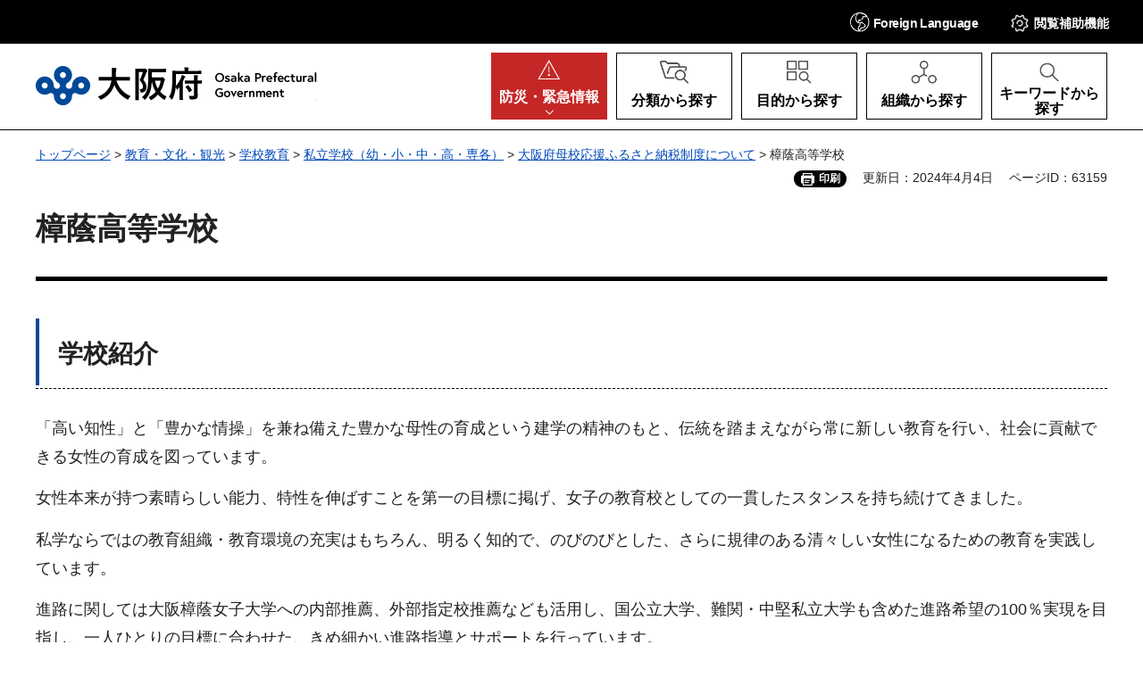

--- FILE ---
content_type: text/html
request_url: https://www.pref.osaka.lg.jp/o180160/shigaku/bokououen/syouin.html
body_size: 8099
content:
<!DOCTYPE html>
<html lang="ja" xmlns:og="http://ogp.me/ns#" xmlns:fb="http://www.facebook.com/2008/fbml">
<head>
<meta charset="utf-8">

<title>樟蔭高等学校／大阪府（おおさかふ）ホームページ [Osaka Prefectural Government]</title>

<meta property="og:title" content="樟蔭高等学校">
<meta property="og:type" content="website">
<meta property="og:description" content="">
<meta property="og:url" content="https://www.pref.osaka.lg.jp/o180160/shigaku/bokououen/syouin.html">
<meta property="og:image" content="https://www.pref.osaka.lg.jp/shared/images/sns/logo.jpg">
<meta property="og:site_name" content="大阪府">
<meta property="og:locale" content="ja_JP">
<meta name="author" content="大阪府">
<meta name="viewport" content="width=device-width, maximum-scale=3.0">
<meta name="format-detection" content="telephone=no">
<link href="/shared/style/default.css" rel="stylesheet" type="text/css" media="all">
<link href="/shared/style/layout.css" rel="stylesheet" type="text/css" media="all">
<link href="/shared/templates/free/style/edit.css" rel="stylesheet" type="text/css" media="all">
<link href="/shared/style/smartphone.css" rel="stylesheet" media="all" type="text/css" class="mc_css">
<link href="/shared/templates/free/style/edit_sp.css" rel="stylesheet" media="all" type="text/css" class="mc_css">
<link href="/shared/images/favicon/favicon.ico" rel="icon">
<link href="/shared/images/favicon/apple-touch-icon-precomposed.jpg" rel="apple-touch-icon-precomposed">
<script src="/shared/js/jquery.js"></script>
<script src="/shared/js/setting.js"></script>
<script src="/shared/js/readspeaker.js"></script>
<meta name="page_id" content="63159">




<script src="https://tsutaeru.cloud/assets/snippet/js/tsutaeru_mo.js"></script>
<script>
  __tsutaeruMO.init({
    access_token: 'e61bb808-f902-4956-8b8d-438486f3df6a',
	exclusion_class: 'noTTER',
  });
</script>
</head>
<body class="format_free no_javascript">
<script src="/shared/js/init.js"></script>
<div id="tmp_wrapper">
<noscript>
<p>このサイトではJavaScriptを使用したコンテンツ・機能を提供しています。JavaScriptを有効にするとご利用いただけます。</p>
</noscript>
<p><a href="#tmp_honbun" class="skip">本文へスキップします。</a></p>

<div id="tmp_header">
<div class="header_head">
<div class="container">
<div id="tmp_hnavi_s">
<ul>
	<li id="tmp_hnavi_lmenu"><a href="javascript:void(0)" lang="en"><span><span class="show_pc">Foreign </span>Language</span></a>
	<div id="tmp_sma_lang" class="wrap_sma_menu">
	<div class="sch_wrap">
	<div id="tmp_sma_lang_list" class="sch_cnt">
	<ul class="lang_list">
		<li>現在、情報はありません。</li>
	</ul>
	</div>
	<p class="close_btn"><a href="javascript:void(0);"><span>閉じる</span></a></p>
	</div>
	</div>
	</li>
	<li id="tmp_hnavi_mmenu"><a href="javascript:void(0);"><span>閲覧補助<span class="show_pc">機能</span></span></a>
	<div id="tmp_sma_setting" class="wrap_sma_menu">
	<div class="sch_wrap">
	<div class="sch_cnt">
	<ul id="tmp_hnavi_list">
		<li id="tmp_hnavi_fsize"><a href="/moji.html">文字サイズ・色合い変更</a></li>
		<li id="tmp_setting_read" class="setting_read">
		<div id="readspeaker_button1" class="rs_skip"><a accesskey="L" href="https://app-eas.readspeaker.com/cgi-bin/rsent?customerid=14412&amp;lang=ja_jp&amp;readid=tmp_update,tmp_wrap_cate_ttl,tmp_read_contents&amp;url=" onclick="readpage(this.href, 'tmp_readspeaker'); return false;" rel="nofollow" class="rs_href">音声読み上げ</a></div>
		</li>
		<li id="tmp_hnavi_furigana" class="ruby"><a href="javascript:void(0);" class="link_furigana"><span>ふりがなON</span></a></li>
	</ul>
	<p class="close_btn"><a href="javascript:void(0);"><span>閉じる</span></a></p>
	</div>
	</div>
	</div>
	</li>
	<li id="tmp_hnavi_smenu"><a href="javascript:void(0);"><span>閲覧補助</span></a>
	<div id="tmp_sma_smemu" class="wrap_sma_menu">
	<div class="sch_wrap">
	<div class="sch_cnt">
	<ul class="hnavi_setting_list">
	</ul>
	</div>
	<p class="close_btn"><a href="javascript:void(0);"><span>閉じる</span></a></p>
	</div>
	</div>
	</li>
</ul>
</div>
</div>
</div>
<div class="header_main">
<div class="container">
<div id="tmp_hlogo">
<p><a href="/index.html"><span>大阪府</span></a></p>
</div>
<nav id="tmp_gnavi">
<div class="gnavi">
<ul>
	<li id="tmp_hnavi_rmenu" class="glist1"><a href="/kinkyu/index.html"><span><span class="show_pc">防災・</span>緊急情報</span></a></li>
	<li id="tmp_hnavi_classify" class="glist2"><a href="/category/index.html"><span>分類から探す</span></a>
	<div id="tmp_sma_classify" class="wrap_sma_sch">
	<div class="container">
	<div class="sma_classify_wrap"></div>
	</div>
	<p class="close_btn"><a href="javascript:void(0);"><span>閉じる</span></a></p>
	</div>
	</li>
	<li id="tmp_hnavi_purpose" class="glist3"><a href="/purpose/index.html"><span>目的から探す</span></a>
	<div id="tmp_sma_purpose" class="wrap_sma_sch">
	<div class="container">
	<div class="sma_purpose_wrap"></div>
	</div>
	<p class="close_btn"><a href="javascript:void(0);"><span>閉じる</span></a></p>
	</div>
	</li>
	<li id="tmp_hnavi_organize" class="glist4"><a href="/soshikikarasagasu/index.html"><span>組織から探す</span></a>
	<div id="tmp_sma_organize" class="wrap_sma_sch">
	<div class="container">
	<div class="sma_organize_wrap"></div>
	</div>
	<p class="close_btn"><a href="javascript:void(0);"><span>閉じる</span></a></p>
	</div>
	</li>
	<li id="tmp_hnavi_search" class="glist5"><a href="/purpose/index.html"><span>キーワードから探す</span></a>
	<div id="tmp_sma_search" class="wrap_sma_sch">
	<div class="container">
	<div class="sma_search_wrap">
	<p class="sma_search_ttl">キーワードから探す</p>
	<div class="search_group">
	<div class="search_inner">
	<div class="search_keyword">
	<form action="/search/result.html" id="tmp_search_keyword" name="tmp_search_keyword">
	<div class="wrap_sch_box">
	<p class="sch_ttl"><label for="tmp_sma_query">キーワード検索</label></p>
	<div class="sch_input">
	<p class="sch_box"><input id="tmp_sma_query" name="q" size="31" type="text"></p>
	<p class="sch_btn"><input id="tmp_sma_func_sch_btn" name="sa" title="検索" type="submit" value="検索"></p>
	<p id="tmp_search_keyword_hidden"><input name="cx" type="hidden" value="013454024211164357959:0xxvrhrbrz0"> <input name="ie" type="hidden" value="UTF-8"> <input name="cof" type="hidden" value="FORID:9"></p>
	</div>
	</div>
	<p class="method_url"><a href="/o070050/koho/sitemap/sagasikata.html">ページの探し方</a></p>
	</form>
	</div>
	<div class="search_pageid">
	<div id="tmp_search_pageid">
	<div class="wrap_sch_box">
	<p class="sch_id_ttl"><label for="id_search_txt">ページID検索</label></p>
	<div class="sch_id_input">
	<p class="sch_box"><input id="id_search_txt" name="q" size="31" type="text"></p>
	<p class="sch_btn"><input id="id_search_btn" name="sa" title="検索" type="button" value="検索"></p>
	</div>
	</div>
	<p class="method_pageid">「ページID」をご存じの方は、ページIDで情報を検索できます。</p>
	</div>
	</div>
	</div>
	</div>
	</div>
	</div>
	<p class="close_btn"><a href="javascript:void(0);"><span>閉じる</span></a></p>
	</div>
	</li>
</ul>
</div>
</nav>
</div>
</div>
</div>

<div id="tmp_pankuzu">
<div class="container">
<p><a href="/index.html">トップページ</a> &gt; <a href="/bunkakyouiku/index.html">教育・文化・観光</a> &gt; <a href="/bunkakyouiku/gakkoukyouiku/index.html">学校教育</a> &gt; <a href="/bunkakyouiku/gakkoukyouiku/shiritsugakkou/index.html">私立学校（幼・小・中・高・専各）</a> &gt; <a href="/bunkakyouiku/gakkoukyouiku/shiritsugakkou/bokououen/index.html">大阪府母校応援ふるさと納税制度について</a> &gt; 樟蔭高等学校</p>
</div>
</div>
<div id="tmp_wrap_custom_update">
<div id="tmp_custom_update">
<div class="container">

<div id="tmp_print">印刷</div>
<p id="tmp_update">更新日：2024年4月4日</p>
<p id="tmp_pageid">ページID：63159</p>

</div>
</div>
</div>
<main id="tmp_wrap_main" class="column_cnt">
<div class="container">
<div id="tmp_main">
<div class="col_main">
<p id="tmp_honbun" class="skip">ここから本文です。</p>
<div id="tmp_read_contents">
<div id="tmp_readspeaker" class="rs_preserve rs_skip rs_splitbutton rs_addtools rs_exp"></div>
<div id="tmp_contents">
<h1>樟蔭高等学校</h1>
<h2>学校紹介</h2>
<p>「高い知性」と「豊かな情操」を兼ね備えた豊かな母性の育成という建学の精神のもと、伝統を踏まえながら常に新しい教育を行い、社会に貢献できる女性の育成を図っています。</p>
<p>女性本来が持つ素晴らしい能力、特性を伸ばすことを第一の目標に掲げ、女子の教育校としての一貫したスタンスを持ち続けてきました。</p>
<p>私学ならではの教育組織・教育環境の充実はもちろん、明るく知的で、のびのびとした、さらに規律のある清々しい女性になるための教育を実践しています。</p>
<p>進路に関しては大阪樟蔭女子大学への内部推薦、外部指定校推薦なども活用し、国公立大学、難関・中堅私立大学も含めた進路希望の100％実現を目指し、一人ひとりの目標に合わせた、きめ細かい進路指導とサポートを行っています。</p>
<p>クラブ活動では新体操、バトントワリング、ポンポンチア、ダンス、ソフトテニス、美術部等は全国大会や近畿大会にも出場しています。</p>
<p><img alt="学校の写真1" src="/images/63159/shoin-1.jpg">&nbsp;<img alt="学校の写真2" src="/images/63159/shoin_2.jpg"></p>
<p>（学校公式ホームページ）<a href="https://www.osaka-shoin.ac.jp/hs/(%E5%A4%96%E9%83%A8%E3%82%B5%E3%82%A4%E3%83%88)" style="text-decoration:underline" target="_self">学校法人樟蔭学園 樟蔭高等学校（外部サイトへリンク）</a></p>



</div>

<div id="tmp_inquiry">
<div id="tmp_inquiry_ttl">
<h2>このページの作成所属</h2>
</div>
<div id="tmp_inquiry_cnt">
<div class="inquiry_parts">
<p>
<a href="/soshikikarasagasu/shigaku/index.html">教育庁私学課小中高振興グループ</a></p>
</div>
</div>
</div>
</div>

<div id="tmp_feedback">
<div id="tmp_feedback_ttl">
<h2>より良いウェブサイトにするためにみなさまのご意見をお聞かせください</h2>
</div>
<div id="tmp_feedback_cnt">
<form action="/cgi-bin/feedback/feedback.cgi" id="feedback" method="post">
<p><input name="page_id" type="hidden" value="63159"> <input name="page_title" type="hidden" value="樟蔭高等学校"> <input name="page_url" type="hidden" value="https://www.pref.osaka.lg.jp/o180160/shigaku/bokououen/syouin.html"> <input name="item_cnt" type="hidden" value="2"></p>
<fieldset><legend>このページの情報は役に立ちましたか？</legend>
<p><input id="que1_1" name="item_1" type="radio" value="役に立った"> <label for="que1_1">1：役に立った</label></p>
<p><input id="que1_2" name="item_1" type="radio" value="ふつう"> <label for="que1_2">2：ふつう</label></p>
<p><input id="que1_3" name="item_1" type="radio" value="役に立たなかった"> <label for="que1_3">3：役に立たなかった</label></p>
<p><input name="label_1" type="hidden" value="質問：このページの情報は役に立ちましたか？"> <input name="nes_1" type="hidden" value="1"> <input name="img_1" type="hidden"> <input name="img_alt_1" type="hidden"> <input name="mail_1" type="hidden" value="0"></p>
</fieldset>
<fieldset><legend>このページの情報は見つけやすかったですか？</legend>
<p><input id="que2_1" name="item_2" type="radio" value="見つけやすかった"> <label for="que2_1">1：見つけやすかった</label></p>
<p><input id="que2_2" name="item_2" type="radio" value="ふつう"> <label for="que2_2">2：ふつう</label></p>
<p><input id="que2_3" name="item_2" type="radio" value="見つけにくかった"> <label for="que2_3">3：見つけにくかった</label></p>
<p><input name="label_2" type="hidden" value="質問：このページの情報は見つけやすかったですか？"> <input name="nes_2" type="hidden" value="1"> <input name="img_2" type="hidden"> <input name="img_alt_2" type="hidden"> <input name="mail_2" type="hidden" value="0"></p>
</fieldset>
<p class="submit"><input title="送信" type="submit" value="送信"></p>
</form>
</div>
</div>

</div>

<div id="tmp_lnavi">
<div id="tmp_lnavi_ttl">
<h2><a href="/bunkakyouiku/gakkoukyouiku/shiritsugakkou/bokououen/index.html">大阪府母校応援ふるさと納税制度について</a></h2>
</div>
<div id="tmp_lnavi_cnt">
<ul>
<li><a href="/o180160/shigaku/bokououen/eishin.html">英真学園高等学校</a></li>
<li><a href="/o180160/shigaku/bokououen/osakakokusai.html">大阪国際高等学校</a></li>
<li><a href="/o180160/shigaku/bokououen/zyounangakuen.html">城南学園高等学校</a></li>
<li><a href="/o180160/shigaku/bokououen/minougauken.html">箕面学園高等学校</a></li>
<li><a href="/o180160/shigaku/bokououen/sakairibraru.html">堺リベラル高等学校</a></li>
<li><a href="/o180160/shigaku/bokououen/kourigaokariberute.html">香ヶ丘リベルテ高等学校</a></li>
<li><a href="/o180160/shigaku/bokououen/asannpusyonnkokusai.html">アサンプション国際高等学校</a></li>
<li><a href="/o180160/shigaku/bokououen/ananngakuenn.html">アナン学園高等学校</a></li>
<li><a href="/o180160/shigaku/bokououen/abenosyougaku.html">あべの翔学高等学校</a></li>
<li><a href="/o180160/shigaku/bokououen/uenomiya.html">上宮高等学校</a></li>
<li><a href="/o180160/shigaku/bokououen/uenomiyataishi.html">上宮太子高等学校</a></li>
<li><a href="/o180160/shigaku/bokououen/veritasujouseigauenn.html">ヴェリタス城星学園高等学校</a></li>
<li><a href="/o180160/shigaku/bokououen/outemonngakuinnootem.html">追手門学院大手前高等学校</a></li>
<li><a href="/o180160/shigaku/bokououen/outemonngakuinn.html">追手門学院高等学校</a></li>
<li><a href="/o180160/shigaku/bokououen/oosaka.html">大阪高等学校</a></li>
<li><a href="/o180160/shigaku/bokououen/oosakakaiei.html">大阪偕星学園高等学校</a></li>
<li><a href="/o180160/shigaku/bokououen/oosakagakuinndaigaku.html">大阪学院大学高等学校</a></li>
<li><a href="/o180160/shigaku/bokououen/oosakagakugei.html">大阪学芸高等学校</a></li>
<li><a href="/o180160/shigaku/bokououen/oosakagyoukou.html">大阪暁光高等学校</a></li>
<li><a href="/o180160/shigaku/bokououen/oosakakunneihjogakui.html">大阪薫英女学院高等学校</a></li>
<li><a href="/o180160/shigaku/bokououen/oosakakonngouinnta-n.html">大阪金剛インターナショナル高等学校</a></li>
<li><a href="/o180160/shigaku/bokououen/oosakasanngyoudaihuz.html">大阪産業大学附属高等学校</a></li>
<li><a href="/o180160/shigaku/bokououen/oosakatouinn.html">大阪桐蔭高等学校</a></li>
<li><a href="/o180160/shigaku/bokououen/oosakajogakuinn.html">大阪女学院高等学校</a></li>
<li><a href="/o180160/shigaku/bokououen/oosakaseikeijoshi.html">大阪成蹊女子高等学校</a></li>
<li><a href="/o180160/shigaku/bokououen/oosakaseiryou.html">大阪青凌高等学校</a></li>
<li><a href="/o180160/shigaku/bokououen/oosakataiikudaigakun.html">大阪体育大学浪商高等学校</a></li>
<li><a href="/o180160/shigaku/bokououen/oosakayuuhigaokagaku.html">大阪夕陽丘学園高等学校</a></li>
<li><a href="/o180160/shigaku/bokououen/ootani.html">大谷高等学校</a></li>
<li><a href="/o180160/shigaku/bokououen/kaimei.html">開明高等学校</a></li>
<li><a href="/o180160/shigaku/bokououen/kannsaiookura.html">関西大倉高等学校</a></li>
<li><a href="/o180160/shigaku/bokououen/kannsaihukushikagaku.html">関西福祉科学大学高等学校</a></li>
<li><a href="/o180160/shigaku/bokououen/konnkouoosaka.html">金光大阪高等学校</a></li>
<li><a href="/o180160/shigaku/bokououen/kinnkidaigakusennsyu.html">近畿大学泉州高等学校</a></li>
<li><a href="/o180160/shigaku/bokououen/kinnrannkai.html">金蘭会高等学校</a></li>
<li><a href="/o180160/shigaku/bokououen/kinnannsennri.html">金蘭千里高等学校</a></li>
<li><a href="/o180160/shigaku/bokououen/kennmeigakuinn.html">賢明学院高等学校</a></li>
<li><a href="/o180160/shigaku/bokououen/koukoku.html">興國高等学校</a></li>
<li><a href="/o180160/shigaku/bokououen/koubunngakuen.html">好文学園女子高等学校</a></li>
<li><a href="/o180160/shigaku/bokououen/kourinuveru.html">香里ヌヴェール学院高等学校</a></li>
<li><a href="/o180160/shigaku/bokououen/sitennnoujihigasi.html">四天王寺東高等学校</a></li>
<li><a href="/o180160/shigaku/bokououen/syouin.html">樟蔭高等学校</a></li>
<li><a href="/o180160/shigaku/bokououen/zyousyougakuen.html">常翔学園高等学校</a></li>
<li><a href="/o180160/shigaku/bokououen/zyousyoukeikou.html">常翔啓光学園高等学校</a></li>
<li><a href="/o180160/shigaku/bokououen/seisyou.html">星翔高等学校</a></li>
<li><a href="/o180160/shigaku/bokououen/seihu.html">清風高等学校</a></li>
<li><a href="/o180160/shigaku/bokououen/seihunannkai.html">清風南海高等学校</a></li>
<li><a href="/o180160/shigaku/bokououen/sensin.html">宣真高等学校</a></li>
<li><a href="/o180160/shigaku/bokououen/taiseigakuin.html">太成学院大学高等学校</a></li>
<li><a href="/o180160/shigaku/bokououen/takatuki.html">高槻高等学校</a></li>
<li><a href="/o180160/shigaku/bokououen/tezukayamagakuinizum.html">帝塚山学院泉ヶ丘高等学校</a></li>
<li><a href="/o180160/shigaku/bokououen/doushisyakouri.html">同志社香里高等学校</a></li>
<li><a href="/o180160/shigaku/bokououen/naniwa.html">浪速高等学校</a></li>
<li><a href="/o180160/shigaku/bokououen/baika.html">梅花高等学校</a></li>
<li><a href="/o180160/shigaku/bokououen/hagoromogakuen.html">羽衣学園高等学校</a></li>
<li><a href="/o180160/shigaku/bokououen/hatushibatonndabayas.html">初芝富田林高等学校</a></li>
<li><a href="/o180160/shigaku/bokououen/hatushibaritumeikan.html">利晶学園大阪立命館高等学校</a></li>
<li><a href="/o180160/shigaku/bokououen/hannandaigaku.html">阪南大学高等学校</a></li>
<li><a href="/o180160/shigaku/bokououen/higasioosakakeiai.html">東大阪大学敬愛高等学校</a></li>
<li><a href="/o180160/shigaku/bokououen/higasiootani.html">東大谷高等学校</a></li>
<li><a href="/o180160/shigaku/bokououen/minooziyuugakuen.html">箕面自由学園高等学校</a></li>
<li><a href="/o180160/shigaku/bokououen/meijogakuin.html">明浄学院高等学校</a></li>
<li><a href="/o180160/shigaku/bokououen/meisei.html">明星高等学校</a></li>
<li><a href="/o180160/shigaku/bokououen/momoyamagakuin.html">桃山学院高等学校</a></li>
<li><a href="/o180160/shigaku/bokououen/riseisya.html">履正社高等学校</a></li>
<li><a href="/o180160/shigaku/bokououen/wasedaseturyou.html">早稲田大阪高等学校</a></li>
<li><a href="/o180160/shigaku/bokououen/eihu.html">英風高等学校</a></li>
<li><a href="/o180160/shigaku/bokououen/oosakatukubakaisei.html">大阪つくば開成高等学校</a></li>
<li><a href="/o180160/shigaku/bokououen/kouyoudai.html">向陽台高等学校</a></li>
<li><a href="/o180160/shigaku/bokououen/touhougakuen.html">東朋学園高等学校</a></li>
<li><a href="/o180160/shigaku/bokououen/nagaodani.html">長尾谷高等学校</a></li>
<li><a href="/o180160/shigaku/bokououen/ymca.html">YMCA学院高等学校</a></li>
<li><a href="/o180160/shigaku/bokououen/ecc.html">ECCコンピュータ専門学校</a></li>
<li><a href="/o180160/shigaku/bokououen/nrb.html">NRB日本理容美容専門学校</a></li>
<li><a href="/o180160/shigaku/bokououen/osakaymca.html">大阪YMCA国際専門学校</a></li>
<li><a href="/o180160/shigaku/bokououen/kannsaigaigo.html">関西外語専門学校</a></li>
<li><a href="/o180160/shigaku/bokououen/kinnkizyouhou.html">近畿情報高等専修学校</a></li>
<li><a href="/o180160/shigaku/bokououen/koria.html">コリア国際学園</a></li>
<li><a href="/o180160/shigaku/bokououen/touou.html">東朋高等専修学校</a></li>
<li><a href="/o180160/shigaku/bokououen/touyougakuen.html">東洋学園高等専修学校</a></li>
<li><a href="/o180160/shigaku/bokououen/higasioosakakasihar.html">東大阪大学柏原高等学校</a></li>
<li><a href="/o180160/shigaku/bokououen/seikyougakuen.html">清教学園高等学校</a></li>
<li><a href="/o180160/shigaku/bokououen/sitennouj.html">四天王寺高等学校</a></li>
</ul>
</div>
</div>

</div>
</div>
</main>

<div id="tmp_footer">
<div class="footer_nav">
<div class="container">
<ul class="fnavi">
	<li><a href="/o070050/koho/information/use.html">このサイトのご利用について</a></li>
	<li><a href="/o070050/koho/information/use.html#a1">著作権・リンクについて</a></li>
	<li><a href="/o070050/koho/information/universal.html">ユニバーサルデザインについて</a></li>
	<li><a href="/o070050/koho/information/individual.html">個人情報の取り扱い</a></li>
	<li><a href="/koho/sitemap/index.html">サイトマップ</a></li>
</ul>
</div>
</div>
<div class="footer_cnt">
<div class="container">
<div class="footer_row">
<div class="footer_col">
<div class="footer_heading">
<p class="footer_logo">大阪府庁</p>
<p class="footer_code">法人番号：4000020270008</p>
</div>
<address>
<p class="add_row"><span class="add_col">本庁</span> <span class="add_col">〒540-8570 大阪市中央区大手前2丁目<br>
代表電話番号 06-6941-0351</span></p>
<p class="add_row"><span class="add_col">咲洲庁舎</span> <span class="add_col">〒559-8555 大阪市住之江区南港北1-14-16<br>
代表電話番号 06-6941-0351</span></p>
</address>
</div>
<div class="footer_col">
<ul class="footer_links">
	<li><a href="/o070050/koho/location/index.html">府庁への行き方</a></li>
	<li><a href="/o070050/koho/information/index.html">各種お問合わせ</a></li>
</ul>
</div>
</div>
<p lang="en" class="copyright">Copyright &copy; Osaka Prefecture,All rights reserved.</p>
<div class="pnavi">
<p class="ptop"><a href="#tmp_header">ページの先頭へ戻る</a></p>
</div>
</div>
</div>
</div>

</div>
<script src="/shared/js/function.js"></script>
<script src="/shared/js/splide_min.js"></script>
<script src="/shared/js/main.js"></script>
<script src="/shared/system/js/path_info/path_info.js"></script>
</body>
</html>


--- FILE ---
content_type: text/html
request_url: https://www.pref.osaka.lg.jp/soshikikarasagasu/index.html
body_size: 16524
content:
<!DOCTYPE html>
<html lang="ja" xmlns:og="http://ogp.me/ns#" xmlns:fb="http://www.facebook.com/2008/fbml">
<head>
<meta charset="utf-8">

<title>組織から探す／大阪府（おおさかふ）ホームページ [Osaka Prefectural Government]</title>

<meta property="og:title" content="組織から探す">
<meta property="og:type" content="website">
<meta property="og:description" content="">
<meta property="og:url" content="https://www.pref.osaka.lg.jp/soshikikarasagasu/index.html">
<meta property="og:image" content="https://www.pref.osaka.lg.jp/shared/images/sns/logo.jpg">
<meta property="og:site_name" content="大阪府">
<meta property="og:locale" content="ja_JP">
<meta name="author" content="大阪府">
<meta name="viewport" content="width=device-width, maximum-scale=3.0">
<meta name="format-detection" content="telephone=no">
<link href="/shared/style/default.css" rel="stylesheet" type="text/css" media="all">
<link href="/shared/style/layout.css" rel="stylesheet" type="text/css" media="all">
<link href="/shared/templates/free/style/edit.css" rel="stylesheet" type="text/css" media="all">
<link href="/shared/style/smartphone.css" rel="stylesheet" media="all" type="text/css" class="mc_css">
<link href="/shared/templates/free/style/edit_sp.css" rel="stylesheet" media="all" type="text/css" class="mc_css">
<link href="/shared/images/favicon/favicon.ico" rel="icon">
<link href="/shared/images/favicon/apple-touch-icon-precomposed.jpg" rel="apple-touch-icon-precomposed">
<script src="/shared/js/jquery.js"></script>
<script src="/shared/js/setting.js"></script>
<script src="/shared/js/readspeaker.js"></script>
<meta name="page_id" content="55903">
<script src="https://tsutaeru.cloud/assets/snippet/js/tsutaeru_mo.js"></script>
<script>
  __tsutaeruMO.init({
    access_token: 'e61bb808-f902-4956-8b8d-438486f3df6a',
	exclusion_class: 'noTTER',
  });
</script>
</head>
<body class="format_free no_javascript">
<script src="/shared/js/init.js"></script>
<div id="tmp_wrapper">
<noscript>
<p>このサイトではJavaScriptを使用したコンテンツ・機能を提供しています。JavaScriptを有効にするとご利用いただけます。</p>
</noscript>
<p><a href="#tmp_honbun" class="skip">本文へスキップします。</a></p>

<div id="tmp_header">
<div class="header_head">
<div class="container">
<div id="tmp_hnavi_s">
<ul>
	<li id="tmp_hnavi_lmenu"><a href="javascript:void(0)" lang="en"><span><span class="show_pc">Foreign </span>Language</span></a>
	<div id="tmp_sma_lang" class="wrap_sma_menu">
	<div class="sch_wrap">
	<div id="tmp_sma_lang_list" class="sch_cnt">
	<ul class="lang_list">
		<li>現在、情報はありません。</li>
	</ul>
	</div>
	<p class="close_btn"><a href="javascript:void(0);"><span>閉じる</span></a></p>
	</div>
	</div>
	</li>
	<li id="tmp_hnavi_mmenu"><a href="javascript:void(0);"><span>閲覧補助<span class="show_pc">機能</span></span></a>
	<div id="tmp_sma_setting" class="wrap_sma_menu">
	<div class="sch_wrap">
	<div class="sch_cnt">
	<ul id="tmp_hnavi_list">
		<li id="tmp_hnavi_fsize"><a href="/moji.html">文字サイズ・色合い変更</a></li>
		<li id="tmp_setting_read" class="setting_read">
		<div id="readspeaker_button1" class="rs_skip"><a accesskey="L" href="https://app-eas.readspeaker.com/cgi-bin/rsent?customerid=14412&amp;lang=ja_jp&amp;readid=tmp_update,tmp_wrap_cate_ttl,tmp_read_contents&amp;url=" onclick="readpage(this.href, 'tmp_readspeaker'); return false;" rel="nofollow" class="rs_href">音声読み上げ</a></div>
		</li>
		<li id="tmp_hnavi_furigana" class="ruby"><a href="javascript:void(0);" class="link_furigana"><span>ふりがなON</span></a></li>
	</ul>
	<p class="close_btn"><a href="javascript:void(0);"><span>閉じる</span></a></p>
	</div>
	</div>
	</div>
	</li>
	<li id="tmp_hnavi_smenu"><a href="javascript:void(0);"><span>閲覧補助</span></a>
	<div id="tmp_sma_smemu" class="wrap_sma_menu">
	<div class="sch_wrap">
	<div class="sch_cnt">
	<ul class="hnavi_setting_list">
	</ul>
	</div>
	<p class="close_btn"><a href="javascript:void(0);"><span>閉じる</span></a></p>
	</div>
	</div>
	</li>
</ul>
</div>
</div>
</div>
<div class="header_main">
<div class="container">
<div id="tmp_hlogo">
<p><a href="/index.html"><span>大阪府</span></a></p>
</div>
<nav id="tmp_gnavi">
<div class="gnavi">
<ul>
	<li id="tmp_hnavi_rmenu" class="glist1"><a href="/kinkyu/index.html"><span><span class="show_pc">防災・</span>緊急情報</span></a></li>
	<li id="tmp_hnavi_classify" class="glist2"><a href="/category/index.html"><span>分類から探す</span></a>
	<div id="tmp_sma_classify" class="wrap_sma_sch">
	<div class="container">
	<div class="sma_classify_wrap"></div>
	</div>
	<p class="close_btn"><a href="javascript:void(0);"><span>閉じる</span></a></p>
	</div>
	</li>
	<li id="tmp_hnavi_purpose" class="glist3"><a href="/purpose/index.html"><span>目的から探す</span></a>
	<div id="tmp_sma_purpose" class="wrap_sma_sch">
	<div class="container">
	<div class="sma_purpose_wrap"></div>
	</div>
	<p class="close_btn"><a href="javascript:void(0);"><span>閉じる</span></a></p>
	</div>
	</li>
	<li id="tmp_hnavi_organize" class="glist4"><a href="/soshikikarasagasu/index.html"><span>組織から探す</span></a>
	<div id="tmp_sma_organize" class="wrap_sma_sch">
	<div class="container">
	<div class="sma_organize_wrap"></div>
	</div>
	<p class="close_btn"><a href="javascript:void(0);"><span>閉じる</span></a></p>
	</div>
	</li>
	<li id="tmp_hnavi_search" class="glist5"><a href="/purpose/index.html"><span>キーワードから探す</span></a>
	<div id="tmp_sma_search" class="wrap_sma_sch">
	<div class="container">
	<div class="sma_search_wrap">
	<p class="sma_search_ttl">キーワードから探す</p>
	<div class="search_group">
	<div class="search_inner">
	<div class="search_keyword">
	<form action="/search/result.html" id="tmp_search_keyword" name="tmp_search_keyword">
	<div class="wrap_sch_box">
	<p class="sch_ttl"><label for="tmp_sma_query">キーワード検索</label></p>
	<div class="sch_input">
	<p class="sch_box"><input id="tmp_sma_query" name="q" size="31" type="text"></p>
	<p class="sch_btn"><input id="tmp_sma_func_sch_btn" name="sa" title="検索" type="submit" value="検索"></p>
	<p id="tmp_search_keyword_hidden"><input name="cx" type="hidden" value="013454024211164357959:0xxvrhrbrz0"> <input name="ie" type="hidden" value="UTF-8"> <input name="cof" type="hidden" value="FORID:9"></p>
	</div>
	</div>
	<p class="method_url"><a href="/o070050/koho/sitemap/sagasikata.html">ページの探し方</a></p>
	</form>
	</div>
	<div class="search_pageid">
	<div id="tmp_search_pageid">
	<div class="wrap_sch_box">
	<p class="sch_id_ttl"><label for="id_search_txt">ページID検索</label></p>
	<div class="sch_id_input">
	<p class="sch_box"><input id="id_search_txt" name="q" size="31" type="text"></p>
	<p class="sch_btn"><input id="id_search_btn" name="sa" title="検索" type="button" value="検索"></p>
	</div>
	</div>
	<p class="method_pageid">「ページID」をご存じの方は、ページIDで情報を検索できます。</p>
	</div>
	</div>
	</div>
	</div>
	</div>
	</div>
	<p class="close_btn"><a href="javascript:void(0);"><span>閉じる</span></a></p>
	</div>
	</li>
</ul>
</div>
</nav>
</div>
</div>
</div>

<div id="tmp_pankuzu">
<div class="container">
<p><a href="/index.html">トップページ</a> &gt; 組織から探す</p>
</div>
</div>
<div id="tmp_wrap_custom_update">
<div id="tmp_custom_update">
<div class="container">

<p id="tmp_update">更新日：2026年1月5日</p>

</div>
</div>
</div>
<main id="tmp_wrap_main" class="column_cnt">
<div class="container">
<div id="tmp_main">
<div class="col_main">
<p id="tmp_honbun" class="skip">ここから本文です。</p>
<div id="tmp_read_contents">
<div id="tmp_readspeaker" class="rs_preserve rs_skip rs_splitbutton rs_addtools rs_exp"></div>
<div id="tmp_contents">
<div id="tmp_soshiki_search">
<h1>組織から探す</h1>
<ul class="anchor_menu">
	<li><a href="#b21000">副首都推進局</a></li>
	<li><a href="#b1000">政策企画部</a></li>
	<li><a href="#s11235">危機管理監</a></li>
	<li><a href="#b34000">万博推進局</a></li>
	<li><a href="#b2000">総務部</a></li>
	<li><a href="#b26000">財務部</a></li>
	<li><a href="#b27000">スマートシティ戦略部</a></li>
	<li><a href="#b22000">府民文化部</a></li>
	<li><a href="#b24000">IR推進局</a></li>
	<li><a href="#b25000">福祉部</a></li>
	<li><a href="#b6000">健康医療部</a></li>
	<li><a href="#b8000">商工労働部</a></li>
	<li><a href="#b9000">環境農林水産部</a></li>
	<li><a href="#b11000">都市整備部</a></li>
	<li><a href="#b29000">大阪都市計画局</a></li>
	<li><a href="#b28000">大阪港湾局</a></li>
	<li><a href="#b13000">会計局</a></li>
	<li><a href="#b15000">議会事務局</a></li>
	<li><a href="#b16000">教育庁</a></li>
	<li><a href="#b33000">選挙管理委員会事務局</a></li>
	<li><a href="#b18000">監査委員事務局</a></li>
	<li><a href="#b17000">人事委員会事務局</a></li>
	<li><a href="#b19000">労働委員会事務局</a></li>
	<li><a href="#b11016">収用委員会事務局</a></li>
	<li><a href="#b31000">海区漁業調整委員会事務局</a></li>
	<li><a href="#b32000">内水面漁場管理委員会</a></li>
</ul>
<table id="b21000" class="soshiki_menu_tbl">
	<tbody>
		<tr>
			<td class="soshiki_menu_tbl_ttl">
			<h3><a href="/soshikikarasagasu/fukushutosuishin/index.html">副首都推進局</a></h3>
			</td>
			<td class="soshiki_menu_tbl_cnt">
			<p><strong>東西二極の一極を担う「副首都・大阪」の確立・発展に向けた企画立案、様々な取組みの推進や、その総合調整のため、大阪府と大阪市が共同で設置している組織です。</strong></p>
			<div class="col2"><div class="col2L">
						<ul>
							<li><a href="/soshikikarasagasu/fukushutosuishin/index.html">副首都推進局</a></li>
						</ul>
						</div><div class="col2R">&nbsp;</div></div>
			</td>
		</tr>
	</tbody>
</table>
<table id="b1000" class="soshiki_menu_tbl">
	<tbody>
		<tr>
			<td class="soshiki_menu_tbl_ttl">
			<h3><a href="/soshikikarasagasu/bu_seisaku/index.html">政策企画部</a></h3>
			</td>
			<td class="soshiki_menu_tbl_cnt">
			<p><strong>施策の総合的な企画・調整を担っています。また、迅速かつ適切な意思決定が図られるよう、知事・副知事のトップマネジメントのサポートを行っています。</strong></p>
			<div class="col2"><div class="col2L">
						<ul>
							<li><a href="/soshikikarasagasu/seisakukikaku/index.html">政策企画総務課</a></li>
							<li><a href="/soshikikarasagasu/hisho/index.html">秘書課</a></li>
							<li><a href="/soshikikarasagasu/s_kikaku/index.html">企画室</a>
							<ul>
								<li><a href="/soshikikarasagasu/kikaku/index.html">政策課</a></li>
								<li><a href="/soshikikarasagasu/suishin/index.html">推進課</a></li>
								<li><a href="/soshikikarasagasu/renkei/index.html">連携課</a></li>
							</ul>
							</li>
							<li><a href="/soshikikarasagasu/seicyo/index.html">成長戦略局</a></li>
						</ul>
						</div><div class="col2R">
						<p class="soshiki_government_ttl">出先機関</p>
						<ul>
							<li><a href="/soshikikarasagasu/tokyo/index.html">東京事務所</a></li>
						</ul>
						</div></div>
			</td>
		</tr>
	</tbody>
</table>
<table id="s11235" class="soshiki_menu_tbl">
	<tbody>
		<tr>
			<td class="soshiki_menu_tbl_ttl">
			<h3><a href="/o020080/kikikanri/kikikanrikan/index.html">危機管理監</a></h3>
			</td>
			<td class="soshiki_menu_tbl_cnt">
			<p><strong>防災、危機管理の統括、総合的な治安対策等を担っています。</strong></p>
			<div class="col2"><div class="col2L">
						<ul>
							<li><a href="/soshikikarasagasu/s_kikikanri/index.html">危機管理室</a>
							<ul>
								<li><a href="/soshikikarasagasu/kikikanri/index.html">防災企画課</a></li>
								<li><a href="/soshikikarasagasu/shobobosai/index.html">災害対策課</a></li>
								<li><a href="/soshikikarasagasu/hoantaisaku/index.html">消防保安課</a></li>
								<li><a href="/soshikikarasagasu/chiantaisaku2/index.html">治安対策課</a></li>
							</ul>
							</li>
						</ul>
						</div><div class="col2R">
						<p class="soshiki_government_ttl">出先機関</p>
						<ul>
							<li><a href="/soshikikarasagasu/shobogakko/index.html">消防学校</a></li>
						</ul>
						</div></div>
			</td>
		</tr>
	</tbody>
</table>
<table id="b34000" class="soshiki_menu_tbl">
	<tbody>
		<tr>
			<td class="soshiki_menu_tbl_ttl">
			<h3><a href="/soshikikarasagasu/bu_bampakusuishin/index.html">万博推進局</a></h3>
			</td>
			<td class="soshiki_menu_tbl_cnt">
			<p><strong>2018年11月にパリで開催されたBIE（博覧会国際事務局）総会における加盟国の投票により、大阪・関西が2025年国際博覧会の開催地に決定しました。<br>
			大阪府・大阪市の共同設置組織として、令和4年1月1日に万博推進局が設置され、博覧会協会や国、経済界と連携し、国家プロジェクトである万博の開催に向けて準備を進めています。万博の成功に向けて皆様のご協力をよろしくお願いいたします。</strong></p>
			<div class="col2"><div class="col2L">
						<ul>
							<li><a href="/soshikikarasagasu/bampaku_suishin/index.html">万博推進局</a></li>
						</ul>
						</div><div class="col2R">&nbsp;</div></div>
			</td>
		</tr>
	</tbody>
</table>
<table id="b2000" class="soshiki_menu_tbl">
	<tbody>
		<tr>
			<td class="soshiki_menu_tbl_ttl">
			<h3><a href="/soshikikarasagasu/bu_somu/index.html">総務部</a></h3>
			</td>
			<td class="soshiki_menu_tbl_cnt">
			<p><strong>総務部は、法規、組織をはじめとする、全庁の行政運営を支える役割を担っています。</strong></p>
			<div class="col2"><div class="col2L">
						<ul>
							<li><a href="/soshikikarasagasu/houbun/index.html">法務課</a></li>
							<li><a href="/soshikikarasagasu/kikakukosei/index.html">企画厚生課</a></li>
							<li><a href="/soshikikarasagasu/jinji/index.html">人事課</a></li>
							<li><a href="/soshikikarasagasu/somuservice/index.html">総務サービス課</a></li>
							<li><a href="/soshikikarasagasu/s_shichoson/index.html">市町村局</a>
							<ul>
								<li><a href="/soshikikarasagasu/gyosei/index.html">行政課</a></li>
								<li><a href="/soshikikarasagasu/shinko/index.html">振興課</a></li>
							</ul>
							</li>
							<li><a href="/soshikikarasagasu/s_chosha/index.html">庁舎室</a>
							<ul>
								<li><a href="/soshikikarasagasu/yodo/index.html">庁舎管理課</a></li>
								<li><a href="/soshikikarasagasu/otemaemachi/index.html">庁舎整備課</a></li>
							</ul>
							</li>
							<li><a href="/soshikikarasagasu/toukei/index.html">統計課</a></li>
							<li><a href="/soshikikarasagasu/s_keiyaku/index.html">契約局</a>
							<ul>
								<li><a href="/soshikikarasagasu/keiyaku_2/index.html">総務委託物品課</a></li>
								<li><a href="/soshikikarasagasu/keiyaku_1/index.html">建設工事課</a></li>
							</ul>
							</li>
						</ul>
						</div><div class="col2R">&nbsp;</div></div>
			</td>
		</tr>
	</tbody>
</table>
<table id="b26000" class="soshiki_menu_tbl">
	<tbody>
		<tr>
			<td class="soshiki_menu_tbl_ttl">
			<h3><a href="/soshikikarasagasu/bu_zaimu/index.html">財務部</a></h3>
			</td>
			<td class="soshiki_menu_tbl_cnt">
			<p><strong>財務部は、予算の編成、行財政改革の推進、公正公平な税務行政の推進や府有財産の活用などを担っています。</strong></p>
			<div class="col2"><div class="col2L">
						<ul>
							<li><a href="/soshikikarasagasu/zaisei/index.html">財政課</a></li>
							<li><a href="/soshikikarasagasu/gyokaku/index.html">行政経営課</a></li>
							<li><a href="/soshikikarasagasu/dxkikaku/index.html">行政DX企画課</a></li>
							<li><a href="/soshikikarasagasu/dxsuishin/index.html">行政DX推進課</a></li>
							<li><a href="/soshikikarasagasu/s_zeimu/index.html">税務局</a>
							<ul>
								<li><a href="/soshikikarasagasu/zei/index.html">税政課</a></li>
								<li><a href="/soshikikarasagasu/chozeitaisaku/index.html">徴税対策課</a></li>
							</ul>
							</li>
							<li><a href="/soshikikarasagasu/kanzai/index.html">財産活用課</a></li>
						</ul>
						</div><div class="col2R">
						<p class="soshiki_government_ttl">出先機関</p>
						<ul>
							<li><a href="/soshikikarasagasu/chuofuzei/index.html">中央府税事務所</a></li>
							<li><a href="/soshikikarasagasu/naniwakitafuzei/index.html">なにわ北府税事務所</a></li>
							<li><a href="/soshikikarasagasu/naniwaminamifuzei/index.html">なにわ南府税事務所</a></li>
							<li><a href="/soshikikarasagasu/mishimafuzei/index.html">三島府税事務所</a></li>
							<li><a href="/soshikikarasagasu/toyonofuzei/index.html">豊能府税事務所</a></li>
							<li><a href="/soshikikarasagasu/sembokufuzei/index.html">泉北府税事務所</a></li>
							<li><a href="/soshikikarasagasu/sennanfuzei/index.html">泉南府税事務所</a></li>
							<li><a href="/soshikikarasagasu/minamikawachifuzei/index.html">南河内府税事務所</a></li>
							<li><a href="/soshikikarasagasu/nakakawachifuzei/index.html">中河内府税事務所</a></li>
							<li><a href="/soshikikarasagasu/kitakawachifuzei/index.html">北河内府税事務所</a></li>
							<li><a href="/soshikikarasagasu/osakajidoshazei/index.html">大阪自動車税事務所</a></li>
						</ul>
						</div></div>
			</td>
		</tr>
	</tbody>
</table>
<table id="b27000" class="soshiki_menu_tbl">
	<tbody>
		<tr>
			<td class="soshiki_menu_tbl_ttl">
			<h3><a href="/soshikikarasagasu/bu_smartcity/index.html">スマートシティ戦略部</a></h3>
			</td>
			<td class="soshiki_menu_tbl_cnt">
			<p><strong>スマートシティ戦略部は、最先端技術を利用した取組と、府域全体で住民に利便性を実感してもらえる取組の両輪で大阪のスマートシティ化をめざします。</strong></p>
			<div class="col2"><div class="col2L">
						<ul>
							<li><a href="/soshikikarasagasu/smart_somu/index.html">スマートシティ戦略総務課</a></li>
							<li><a href="/soshikikarasagasu/s_senryakusuishin/index.html">戦略推進室</a>
							<ul>
								<li><a href="/soshikikarasagasu/senryaku_kikaku/index.html">戦略企画課</a></li>
								<li><a href="/soshikikarasagasu/chiiki_senryaku/index.html">地域戦略推進課</a></li>
							</ul>
							</li>
							<li><a href="/soshikikarasagasu/tokku_suishin2/index.html">特区推進課</a></li>
						</ul>
						</div><div class="col2R">&nbsp;</div></div>
			</td>
		</tr>
	</tbody>
</table>
<table id="b22000" class="soshiki_menu_tbl">
	<tbody>
		<tr>
			<td class="soshiki_menu_tbl_ttl">
			<h3><a href="/soshikikarasagasu/bu_seikatsubunka/index.html">府民文化部</a></h3>
			</td>
			<td class="soshiki_menu_tbl_cnt">
			<p><strong>府民文化部では、消費者保護やパスポートの発給など府民生活の安定・向上、人権や平和、男女共同参画など誰もが安心して自分らしく生きられる社会づくり、観光や文化、スポーツなど大阪の魅力の創造・発信のほか、府政情報の発信など、多岐に渡る施策を推進しています。</strong></p>
			<div class="col2"><div class="col2L">
						<ul>
							<li><a href="/soshikikarasagasu/fukatsu/index.html">府民文化総務課</a></li>
							<li><a href="/soshikikarasagasu/s_jinken/index.html">人権局</a>
							<ul>
								<li><a href="/soshikikarasagasu/jinken/index.html">人権企画課</a></li>
								<li><a href="/soshikikarasagasu/jinkenyogo/index.html">人権擁護課</a></li>
							</ul>
							</li>
							<li><a href="/soshikikarasagasu/danjo/index.html">男女参画・府民協働課</a></li>
							<li><a href="/soshikikarasagasu/s_fuseijoho/index.html">府政情報室</a>
							<ul>
								<li><a href="/soshikikarasagasu/koho/index.html">広報広聴課</a></li>
								<li><a href="/soshikikarasagasu/johokokai/index.html">情報公開課</a></li>
							</ul>
							</li>
							<li><a href="/soshikikarasagasu/s_toshimiryoku/index.html">都市魅力創造局</a>
							<ul>
								<li><a href="/soshikikarasagasu/toshimiryoku/index.html">企画・観光課</a></li>
								<li><a href="/soshikikarasagasu/miryokuzukuri/index.html">魅力づくり推進課</a></li>
								<li><a href="/soshikikarasagasu/kanko/index.html">国際課</a></li>
							</ul>
							</li>
							<li><a href="/soshikikarasagasu/s_bunkasports/index.html">文化・スポーツ室</a>
							<ul>
								<li><a href="/soshikikarasagasu/bunka/index.html">文化課</a></li>
								<li><a href="/soshikikarasagasu/sportsshinko/index.html">スポーツ振興課</a></li>
							</ul>
							</li>
						</ul>
						</div><div class="col2R">
						<p class="soshiki_government_ttl">出先機関</p>
						<ul>
							<li><a href="/soshikikarasagasu/shouhi/index.html">消費生活センター</a></li>
							<li><a href="/soshikikarasagasu/bampaku/index.html">日本万国博覧会記念公園事務所</a></li>
							<li><a href="/soshikikarasagasu/passport/index.html">パスポートセンター</a></li>
						</ul>
						</div></div>
			</td>
		</tr>
	</tbody>
</table>
<table id="b24000" class="soshiki_menu_tbl">
	<tbody>
		<tr>
			<td class="soshiki_menu_tbl_ttl">
			<h3><a href="/soshikikarasagasu/bu_irsuishin/index.html">IR推進局</a></h3>
			</td>
			<td class="soshiki_menu_tbl_cnt">
			<p><strong>IR推進局は、平成28年12月に「特定複合観光施設区域の整備の推進に関する法律」が可決・成立されたことを踏まえ、IR（統合型リゾート）の誘致に関する事項を大阪府・大阪市一体で行うことを目的として、平成29年4月に府市共同の内部組織として設置されました。<br>
			また、平成30年7月には「特定複合観光施設区域整備法」が可決・成立しました。当局では、IRの大阪・夢洲への誘致実現に向けて取り組んでいきます。</strong></p>
			<div class="col2"><div class="col2L">
						<ul>
							<li><a href="/soshikikarasagasu/irs-kikaku/index.html">企画課</a></li>
							<li><a href="/soshikikarasagasu/irs-suishin/index.html">推進課</a></li>
						</ul>
						</div><div class="col2R">&nbsp;</div></div>
			</td>
		</tr>
	</tbody>
</table>
<table id="b25000" class="soshiki_menu_tbl">
	<tbody>
		<tr>
			<td class="soshiki_menu_tbl_ttl">
			<h3><a href="/soshikikarasagasu/bu_fukushi/index.html">福祉部</a></h3>
			</td>
			<td class="soshiki_menu_tbl_cnt">
			<p><strong>福祉施策は、行政が担う役割の中で最も基本となるものです。<br>
			近年、少子高齢化の進行、地域コミュニティの希薄化など、福祉分野をとりまく環境は大きな変革期を迎えております。<br>
			こうした中、自己の能力を十分に発揮しながら自分らしく生きていける安心感の持てる社会をめざし、児童虐待対応をはじめ援護を要する方への支援はもとより、個人の自立につながる施策の充実に向け、自助・共助・公助のバランスをとりながら、これまで以上に府民の皆さんのニーズに的確に応えられるよう、取り組んでまいります。</strong></p>
			<div class="col2"><div class="col2L">
						<ul>
							<li><a href="/soshikikarasagasu/fukushisomu/index.html">福祉総務課</a></li>
							<li><a href="/soshikikarasagasu/s_chikifukushi/index.html">地域福祉推進室</a>
							<ul>
								<li><a href="/soshikikarasagasu/chiikifukushi/index.html">地域福祉課</a></li>
								<li><a href="/soshikikarasagasu/shakaiengo/index.html">社会援護課</a></li>
								<li><a href="/soshikikarasagasu/houjin/index.html">福祉人材・法人指導課</a></li>
							</ul>
							</li>
							<li><a href="/soshikikarasagasu/s_shogaifukushi/index.html">障がい福祉室</a>
							<ul>
								<li><a href="/soshikikarasagasu/keikakusuishin/index.html">障がい福祉企画課</a></li>
								<li><a href="/soshikikarasagasu/jiritsushien/index.html">自立支援課</a></li>
								<li><a href="/soshikikarasagasu/chiikiseikatsu/index.html">地域生活支援課</a></li>
								<li><a href="/soshikikarasagasu/shisetsufukushi/index.html">生活基盤推進課</a></li>
							</ul>
							</li>
							<li><a href="/soshikikarasagasu/s_koreikaigo/index.html">高齢介護室</a>
							<ul>
								<li><a href="/soshikikarasagasu/kaigoshien/index.html">介護支援課</a></li>
								<li><a href="/soshikikarasagasu/koreishisetsu/index.html">介護事業者課</a></li>
							</ul>
							</li>
							<li><a href="/soshikikarasagasu/s_kodomo_katei/index.html">子ども家庭局</a>
							<ul>
								<li><a href="/soshikikarasagasu/kodomo_seisyonen/index.html">子ども家庭企画課</a></li>
								<li><a href="/soshikikarasagasu/seisyonenshien/index.html">青少年支援課</a></li>
								<li><a href="/soshikikarasagasu/kosodateshien2/index.html">子育て支援課</a></li>
								<li><a href="/soshikikarasagasu/kateishien2/index.html">家庭支援課</a></li>
							</ul>
							</li>
						</ul>
						</div><div class="col2R">
						<p class="soshiki_government_ttl">出先機関</p>
						<ul>
							<li><a href="/soshikikarasagasu/shogaishajiritsu/index.html">障がい者自立センター</a></li>
							<li><a href="/soshikikarasagasu/sunagawa/index.html">砂川厚生福祉センター</a></li>
							<li><a href="/soshikikarasagasu/jiritsusodan/index.html">障がい者自立相談支援センター</a></li>
							<li><a href="/soshikikarasagasu/joseisodan/index.html">女性相談センター</a></li>
							<li><a href="/soshikikarasagasu/kodomokatei/index.html">中央子ども家庭センター</a></li>
							<li><a href="/soshikikarasagasu/ikedakodomo/index.html">箕面子ども家庭センター</a></li>
							<li><a href="/soshikikarasagasu/suitakodomo/index.html">吹田子ども家庭センター</a></li>
							<li><a href="/soshikikarasagasu/higashiosakakodomo/index.html">東大阪子ども家庭センター</a></li>
							<li><a href="/soshikikarasagasu/tondabayashikodomo/index.html">富田林子ども家庭センター</a></li>
							<li><a href="/soshikikarasagasu/kishiwadakodomo/index.html">貝塚子ども家庭センター</a></li>
							<li><a href="/soshikikarasagasu/shutoku/index.html">修徳学院</a></li>
							<li><a href="/soshikikarasagasu/life-support/index.html">子どもライフサポートセンター</a></li>
						</ul>
						</div></div>
			</td>
		</tr>
	</tbody>
</table>
<table id="b6000" class="soshiki_menu_tbl">
	<tbody>
		<tr>
			<td class="soshiki_menu_tbl_ttl">
			<h3><a href="/soshikikarasagasu/bu_kenkoiryo/index.html">健康医療部</a></h3>
			</td>
			<td class="soshiki_menu_tbl_cnt">
			<p><strong>今後、一層の高齢化が進み、医療や健康を取り巻くニーズが変化していきます。<br>
			健康医療部では、誰もが住み慣れた地域で、安心して必要な医療を受け続けることができるよう、医療の充実や医療の担い手となる人材の確保などを進めていきます。<br>
			また、大阪・関西万博も見据え、感染症への備え等を着実に行うとともに、府民の皆さんの健康寿命の延伸に向けた取り組みや、生涯を通じたこころの健康問題への対応を進めます。<br>
			あわせて、国民健康保険事業の安定的な運営、医薬品や食品、水などの日常生活の安心・安全をしっかり確保してまいります。</strong></p>
			<div class="col2"><div class="col2L">
						<ul>
							<li><a href="/soshikikarasagasu/kenisomu/index.html">健康医療総務課</a></li>
							<li><a href="/soshikikarasagasu/s_hokeniryo/index.html">保健医療室</a>
							<ul>
								<li><a href="/soshikikarasagasu/hokeniryokikaku/index.html">保健医療企画課</a></li>
								<li><a href="/soshikikarasagasu/iryo/index.html">医療・感染症対策課</a></li>
								<li><a href="/soshikikarasagasu/chikikansen/index.html">地域保健課</a></li>
							</ul>
							</li>
							<li><a href="/soshikikarasagasu/s_kenkosuishin/index.html">健康推進室</a>
							<ul>
								<li><a href="/soshikikarasagasu/kenkozukuri/index.html">健康づくり課</a></li>
								<li><a href="/soshikikarasagasu/kokuho/index.html">国民健康保険課</a></li>
							</ul>
							</li>
							<li><a href="/soshikikarasagasu/s_seikatsueisei/index.html">生活衛生室</a>
							<ul>
								<li><a href="/soshikikarasagasu/kankyoeisei/index.html">環境衛生課</a></li>
								<li><a href="/soshikikarasagasu/yakumu/index.html">薬務課</a></li>
								<li><a href="/soshikikarasagasu/shokuhin/index.html">食の安全推進課</a></li>
							</ul>
							</li>
						</ul>
						</div><div class="col2R">
						<p class="soshiki_government_ttl">出先機関</p>
						<ul>
							<li><a href="/soshikikarasagasu/ikedahoken/index.html">池田保健所</a></li>
							<li><a href="/soshikikarasagasu/ibarakihoken/index.html">茨木保健所</a></li>
							<li><a href="/soshikikarasagasu/moriguchihoken/index.html">守口保健所</a></li>
							<li><a href="/soshikikarasagasu/shijonawatehoken/index.html">四條畷保健所</a></li>
							<li><a href="/soshikikarasagasu/fujiiderahoken/index.html">藤井寺保健所</a></li>
							<li><a href="/soshikikarasagasu/tondabayashihoken/index.html">富田林保健所</a></li>
							<li><a href="/soshikikarasagasu/izumihoken/index.html">和泉保健所</a></li>
							<li><a href="/soshikikarasagasu/kishiwadahoken/index.html">岸和田保健所</a></li>
							<li><a href="/soshikikarasagasu/izumisanohoken/index.html">泉佐野保健所</a></li>
							<li><a href="/soshikikarasagasu/kansatsui/index.html">監察医事務所</a></li>
							<li><a href="/soshikikarasagasu/kokoronokenko/index.html">こころの健康総合センター</a></li>
							<li><a href="/soshikikarasagasu/hashokken/index.html">羽曳野食肉衛生検査所</a></li>
						</ul>
						</div></div>
			</td>
		</tr>
	</tbody>
</table>
<table id="b8000" class="soshiki_menu_tbl">
	<tbody>
		<tr>
			<td class="soshiki_menu_tbl_ttl">
			<h3><a href="/soshikikarasagasu/bu_shokorodo/index.html">商工労働部</a></h3>
			</td>
			<td class="soshiki_menu_tbl_cnt">
			<p><strong>商工労働部は、大阪経済の発展をめざして、大阪・関西の強みを活かした成長促進、中小企業が頑張れる環境づくり、多様な人材の活躍支援など様々な取組みを推進しています。</strong></p>
			<div class="col2"><div class="col2L">
						<ul>
							<li><a href="/soshikikarasagasu/shokosomu/index.html">商工労働総務課</a></li>
							<li><a href="/soshikikarasagasu/s_seichosangyo/index.html">成長産業振興室</a>
							<ul>
								<li><a href="/soshikikarasagasu/energy/index.html">産業創造課</a></li>
								<li><a href="/soshikikarasagasu/ritchi/index.html">国際ビジネス・スタートアップ支援課</a></li>
								<li><a href="/soshikikarasagasu/bio/index.html">ライフサイエンス産業課</a></li>
							</ul>
							</li>
							<li><a href="/soshikikarasagasu/s_shokoshinko/index.html">中小企業支援室</a>
							<ul>
								<li><a href="/soshikikarasagasu/keieishien/index.html">経営支援課</a></li>
								<li><a href="/soshikikarasagasu/shogyoshien/index.html">商業振興課</a></li>
								<li><a href="/soshikikarasagasu/mono/index.html">ものづくり支援課</a></li>
								<li><a href="/soshikikarasagasu/kinyushien/index.html">金融課</a></li>
							</ul>
							</li>
							<li><a href="/soshikikarasagasu/s_koyosuishin/index.html">雇用推進室</a>
							<ul>
								<li><a href="/soshikikarasagasu/rodokankyo/index.html">労働環境課</a></li>
								<li><a href="/soshikikarasagasu/koyotaisaku/index.html">就業促進課</a></li>
								<li><a href="/soshikikarasagasu/nokai/index.html">人材育成課</a></li>
							</ul>
							</li>
						</ul>
						</div><div class="col2R">
						<p class="soshiki_government_ttl">出先機関</p>
						<ul>
							<li><a href="/soshikikarasagasu/keiryo/index.html">計量検定所</a></li>
							<li><a href="/soshikikarasagasu/tc-kiosaka/index.html">北大阪高等職業技術専門校</a></li>
							<li><a href="/soshikikarasagasu/tc-hiosaka/index.html">東大阪高等職業技術専門校</a></li>
							<li><a href="/soshikikarasagasu/tc-miosaka/index.html">南大阪高等職業技術専門校</a></li>
							<li><a href="/soshikikarasagasu/tc-yuhi/index.html">夕陽丘高等職業技術専門校</a></li>
							<li><a href="/soshikikarasagasu/tc-shogaisha/index.html">障害者職業能力開発校</a></li>
						</ul>
						</div></div>
			</td>
		</tr>
	</tbody>
</table>
<table id="b9000" class="soshiki_menu_tbl">
	<tbody>
		<tr>
			<td class="soshiki_menu_tbl_ttl">
			<h3><a href="/soshikikarasagasu/bu_kankyonorin/index.html">環境農林水産部</a></h3>
			</td>
			<td class="soshiki_menu_tbl_cnt">
			<p><strong>環境農林水産部では、「豊かな環境と安全安心な食を育む持続可能な社会」の実現や、2050年のカーボンニュートラルの達成に向けた取組みを進めるとともに、大都市（大消費地）の強みを活かした活力ある農林水産業の実現をめざし、様々な取組みを行っています。</strong></p>
			<div class="col2"><div class="col2L">
						<ul>
							<li><a href="/soshikikarasagasu/kannosomu/index.html">環境農林水産総務課</a></li>
							<li><a href="/soshikikarasagasu/eneseisaku/index.html">脱炭素・エネルギー政策課</a></li>
							<li><a href="/soshikikarasagasu/s_midoritoshi/index.html">みどり推進室</a>
							<ul>
								<li><a href="/soshikikarasagasu/midorikikaku/index.html">みどり企画課</a></li>
								<li><a href="/soshikikarasagasu/midori/index.html">森づくり課</a></li>
							</ul>
							</li>
							<li><a href="/soshikikarasagasu/s_junkangata/index.html">循環型社会推進室</a>
							<ul>
								<li><a href="/soshikikarasagasu/shigenjunkan/index.html">資源循環課</a></li>
								<li><a href="/soshikikarasagasu/sangyohaiki/index.html">産業廃棄物指導課</a></li>
							</ul>
							</li>
							<li><a href="/soshikikarasagasu/s_kankyokanri/index.html">環境管理室</a>
							<ul>
								<li><a href="/soshikikarasagasu/kankyohozen/index.html">環境保全課</a></li>
								<li><a href="/soshikikarasagasu/jigyoshoshido/index.html">事業所指導課</a></li>
							</ul>
							</li>
							<li><a href="/soshikikarasagasu/s_nosei/index.html">農政室</a>
							<ul>
								<li><a href="/soshikikarasagasu/nosei/index.html">推進課</a></li>
								<li><a href="/soshikikarasagasu/nosei_seibi/index.html">整備課</a></li>
							</ul>
							</li>
							<li><a href="/soshikikarasagasu/s_ryutai/index.html">流通対策室</a>
							<ul>
								<li><a href="/soshikikarasagasu/brandsenryaku/index.html">ブランド戦略推進課</a></li>
								<li><a href="/soshikikarasagasu/shizyou_kensa/index.html">市場・検査指導課</a></li>
							</ul>
							</li>
							<li><a href="/soshikikarasagasu/suisan/index.html">水産課</a></li>
							<li><a href="/soshikikarasagasu/doubutu/index.html">動物愛護畜産課</a></li>
						</ul>
						</div><div class="col2R">
						<p class="soshiki_government_ttl">出先機関</p>
						<ul>
							<li><a href="/soshikikarasagasu/hokubunm/index.html">北部農と緑の総合事務所</a></li>
							<li><a href="/soshikikarasagasu/chubunm/index.html">中部農と緑の総合事務所</a></li>
							<li><a href="/soshikikarasagasu/minamikawachinm/index.html">南河内農と緑の総合事務所</a></li>
							<li><a href="/soshikikarasagasu/senshunm/index.html">泉州農と緑の総合事務所</a></li>
							<li><a href="/soshikikarasagasu/fuichiba/index.html">中央卸売市場</a></li>
							<li><a href="/soshikikarasagasu/doaicenter/index.html">動物愛護管理センター</a></li>
							<li><a href="/soshikikarasagasu/hokubukaho/index.html">家畜保健衛生所</a></li>
						</ul>
						</div></div>
			</td>
		</tr>
	</tbody>
</table>
<table id="b11000" class="soshiki_menu_tbl">
	<tbody>
		<tr>
			<td class="soshiki_menu_tbl_ttl">
			<h3><a href="/soshikikarasagasu/bu_toshiseibi/index.html">都市整備部</a></h3>
			</td>
			<td class="soshiki_menu_tbl_cnt">
			<p><strong>都市整備部では、府民の安全・安心な暮らしを支えるとともに、これからの大阪・関西の成長につながるよう、戦略的なインフラマネジメントを推進します。</strong></p>
			<div class="col2"><div class="col2L">
						<ul>
							<li><a href="/soshikikarasagasu/doboku/index.html">都市整備総務課</a></li>
							<li><a href="/soshikikarasagasu/s_jigyokanri/index.html">事業調整室</a>
							<ul>
								<li><a href="/soshikikarasagasu/jigyokanri/index.html">事業企画課</a></li>
								<li><a href="/soshikikarasagasu/gijutsukanri/index.html">技術管理課</a></li>
								<li><a href="/soshikikarasagasu/toshi_bosai/index.html">都市防災課</a></li>
								<li><a href="/soshikikarasagasu/shinkoutu/index.html">新交通施策推進課</a></li>
							</ul>
							</li>
							<li><a href="/soshikikarasagasu/s_doro/index.html">道路室</a>
							<ul>
								<li><a href="/soshikikarasagasu/doroseibi2/index.html">道路整備課</a></li>
								<li><a href="/soshikikarasagasu/dorokankyo2/index.html">道路環境課</a></li>
							</ul>
							</li>
							<li><a href="/soshikikarasagasu/s_kotsusenryaku/index.html">交通戦略室</a>
							<ul>
								<li><a href="/soshikikarasagasu/kotsukeikaku/index.html">交通計画課</a></li>
								<li><a href="/soshikikarasagasu/tetsudosuishin/index.html">鉄道推進課</a></li>
							</ul>
							</li>
							<li><a href="/soshikikarasagasu/s_kasen/index.html">河川室</a>
							<ul>
								<li><a href="/soshikikarasagasu/kasenseibi/index.html">河川整備課</a></li>
								<li><a href="/soshikikarasagasu/kasenkankyo/index.html">河川環境課</a></li>
							</ul>
							</li>
							<li><a href="/soshikikarasagasu/s_gesuido/index.html">下水道室</a>
							<ul>
								<li><a href="/soshikikarasagasu/gesui_keiei/index.html">経営企画課</a></li>
								<li><a href="/soshikikarasagasu/gesui_jigyo/index.html">事業課</a></li>
							</ul>
							</li>
							<li><a href="/soshikikarasagasu/koen2/index.html">公園課</a></li>
							<li><a href="/soshikikarasagasu/yochi/index.html">用地課</a></li>
							<li><a href="/soshikikarasagasu/kyojyu/index.html">住宅建築局居住企画課</a></li>
							<li><a href="/soshikikarasagasu/kenchi_kankyo/index.html">住宅建築局建築環境課</a></li>
							<li><a href="/soshikikarasagasu/s_kenchikushido2/index.html">住宅建築局建築指導室</a>
							<ul>
								<li><a href="/soshikikarasagasu/kenshi_shinsa2/index.html">審査指導課</a></li>
								<li><a href="/soshikikarasagasu/kenshi_anzen2/index.html">建築安全課</a></li>
								<li><a href="/soshikikarasagasu/kenshin2/index.html">建築振興課</a></li>
							</ul>
							</li>
							<li><a href="/soshikikarasagasu/s_jutakukeiei2/index.html">住宅建築局住宅経営室</a>
							<ul>
								<li><a href="/soshikikarasagasu/ju_keikan/index.html">経営管理課</a></li>
								<li><a href="/soshikikarasagasu/jusei2/index.html">住宅整備課</a></li>
								<li><a href="/soshikikarasagasu/ju_shisetsu/index.html">施設保全課</a></li>
							</ul>
							</li>
							<li><a href="/soshikikarasagasu/s_kokyokenchiku2/index.html">住宅建築局公共建築室</a>
							<ul>
								<li><a href="/soshikikarasagasu/koken_keikaku2/index.html">計画課</a></li>
								<li><a href="/soshikikarasagasu/koken_ippan2/index.html">一般建築課</a></li>
								<li><a href="/soshikikarasagasu/koken_jutaku2/index.html">住宅建築課</a></li>
								<li><a href="/soshikikarasagasu/koken_setsubi2/index.html">設備課</a></li>
							</ul>
							</li>
						</ul>
						</div><div class="col2R">
						<p class="soshiki_government_ttl">出先機関</p>
						<ul>
							<li><a href="/soshikikarasagasu/ikedo/index.html">池田土木事務所</a></li>
							<li><a href="/soshikikarasagasu/ibarakidoboku/index.html">茨木土木事務所</a></li>
							<li><a href="/soshikikarasagasu/hirado/index.html">枚方土木事務所</a></li>
							<li><a href="/soshikikarasagasu/yaopwo/index.html">八尾土木事務所</a></li>
							<li><a href="/soshikikarasagasu/tondo/index.html">富田林土木事務所</a></li>
							<li><a href="/soshikikarasagasu/otori/index.html">鳳土木事務所</a></li>
							<li><a href="/soshikikarasagasu/kishido/index.html">岸和田土木事務所</a></li>
							<li><a href="/soshikikarasagasu/nishiosaka/index.html">西大阪治水事務所</a></li>
							<li><a href="/soshikikarasagasu/ne/index.html">寝屋川水系改修工営所</a></li>
							<li><a href="/soshikikarasagasu/hokubugesui/index.html">北部流域下水道事務所</a></li>
							<li><a href="/soshikikarasagasu/tobugesui/index.html">東部流域下水道事務所</a></li>
							<li><a href="/soshikikarasagasu/nambugesui/index.html">南部流域下水道事務所</a></li>
							<li><a href="/soshikikarasagasu/monoken/index.html">モノレール建設事務所</a></li>
						</ul>
						</div></div>
			</td>
		</tr>
	</tbody>
</table>
<table id="b29000" class="soshiki_menu_tbl">
	<tbody>
		<tr>
			<td class="soshiki_menu_tbl_ttl">
			<h3><a href="/soshikikarasagasu/bu_tokei/index.html">大阪都市計画局</a></h3>
			</td>
			<td class="soshiki_menu_tbl_cnt">
			<p><strong>大阪都市計画局は、大阪の成長や発展を支える大都市のまちづくりについて、広域的な視点から府市一体で推進するため、大阪府及び大阪市が共同で設置した組織です。<br>
			主な業務として、大阪のまちづくりグランドデザインなどのまちづくりの推進や、都市計画の決定を担い、拠点開発を推進するとともに、ワンストップ窓口を設置し、民間事業者の負担軽減・利便性向上を図ります。<br>
			東西二極の一極を担う、「副首都・大阪」としてさらに成長・発展していくため、府市それぞれのノウハウ・ポテンシャルを最大限に発揮し、大阪全体のまちづくりを進めてまいります。</strong></p>
			<div class="col2"><div class="col2L">
						<ul>
							<li><a href="/soshikikarasagasu/s_keisui/index.html">計画推進室</a>
							<ul>
								<li><a href="/soshikikarasagasu/tosouki/index.html">総務企画課</a></li>
								<li><a href="/soshikikarasagasu/keicho/index.html">計画調整課</a></li>
							</ul>
							</li>
							<li><a href="/soshikikarasagasu/s_kyoten/index.html">拠点開発室</a>
							<ul>
								<li><a href="/soshikikarasagasu/kkyoten/index.html">広域拠点開発課</a></li>
								<li><a href="/soshikikarasagasu/skyoten/index.html">戦略拠点開発課</a></li>
								<li><a href="/soshikikarasagasu/town_suishin/index.html">タウン推進課</a></li>
							</ul>
							</li>
						</ul>
						</div><div class="col2R">&nbsp;</div></div>
			</td>
		</tr>
	</tbody>
</table>
<table id="b28000" class="soshiki_menu_tbl">
	<tbody>
		<tr>
			<td class="soshiki_menu_tbl_ttl">
			<h3><a href="/soshikikarasagasu/bu_kowan/index.html">大阪港湾局</a></h3>
			</td>
			<td class="soshiki_menu_tbl_cnt">
			<p><strong>国際競争力があり、利用者ニーズに合った使いやすい港をめざして、令和2年10月1日から、大阪市と大阪府の港湾局を統合した「大阪港湾局」を共同設置し、大阪港と府営港湾（堺泉北港、阪南港、二色港、泉佐野港、泉州港、尾崎港、淡輪港、深日港）を一元管理しています。<br>
			大阪港湾局では、これまでどおり府市の港湾及び海岸に関する業務を継続するとともに、さらに、事務の一体化により、人や情報を共有し、広域的な視点で連携した取り組みを行っています。</strong></p>
			<div class="col2"><div class="col2L">
						<ul>
							<li><a href="/soshikikarasagasu/osaka_kowan/index.html">大阪港湾局</a></li>
						</ul>
						</div><div class="col2R">&nbsp;</div></div>
			</td>
		</tr>
	</tbody>
</table>
<table id="b13000" class="soshiki_menu_tbl">
	<tbody>
		<tr>
			<td class="soshiki_menu_tbl_ttl">
			<h3><a href="/soshikikarasagasu/bu_kaikei/index.html">会計局</a></h3>
			</td>
			<td class="soshiki_menu_tbl_cnt">
			<p><strong>会計局では、府の収入・支出金の管理や決算の調製、財務会計システムの運用管理や会計事務の検査・指導などの仕事をしています。</strong></p>
			<div class="col2"><div class="col2L">
						<ul>
							<li><a href="/soshikikarasagasu/kaikei/index.html">会計総務課</a></li>
							<li><a href="/soshikikarasagasu/kaikeishido/index.html">会計指導課</a></li>
						</ul>
						</div><div class="col2R">&nbsp;</div></div>
			</td>
		</tr>
	</tbody>
</table>
<table id="b15000" class="soshiki_menu_tbl">
	<tbody>
		<tr>
			<td class="soshiki_menu_tbl_ttl">
			<h3><a href="/soshikikarasagasu/bu_gikai/index.html">議会事務局</a></h3>
			</td>
			<td class="soshiki_menu_tbl_cnt">
			<p><strong>議会事務局は府民から選ばれた79人の議員で構成される府議会の事務を担当しています。<br>
			事務処理の基本方針</strong></p>
			<ul>
				<li><strong>二元代表制の一翼を担う府議会の機能が十分に発揮されるよう、全力で議会活動をサポートします。</strong></li>
				<li><strong>議会基本条例の趣旨を踏まえ、議会運営の活性化と府民に開かれた分かりやすい議会活動を目的に議会改革をバックアップします。</strong></li>
				<li><strong>事務局の適正かつ効率的な業務執行を目指します。</strong></li>
			</ul>
			<div class="col2"><div class="col2L">
						<ul>
							<li><a href="/soshikikarasagasu/gikai_somu/index.html">総務課</a></li>
							<li><a href="/soshikikarasagasu/gikai_giji/index.html">議事課</a></li>
							<li><a href="/soshikikarasagasu/gikai_chosa/index.html">調査課</a></li>
						</ul>
						</div><div class="col2R">&nbsp;</div></div>
			</td>
		</tr>
	</tbody>
</table>
<table id="b16000" class="soshiki_menu_tbl">
	<tbody>
		<tr>
			<td class="soshiki_menu_tbl_ttl">
			<h3><a href="/soshikikarasagasu/bu_kyoiku/index.html">教育庁</a></h3>
			</td>
			<td class="soshiki_menu_tbl_cnt">
			<p><strong>教育庁（教育委員会）は、大阪府立の高等学校、支援学校、中学校（中高一貫校）を所管しています。また、大阪府内の市町村教育委員会への指導助言や、府立図書館や府立博物館等を含めた地域教育の振興も行っています。</strong></p>
			<div class="col2"><div class="col2L">
						<ul>
							<li><a href="/soshikikarasagasu/kyoikusomu/index.html">教育総務企画課</a></li>
							<li><a href="/soshikikarasagasu/jinkenkyoiku/index.html">人権教育企画課</a></li>
							<li><a href="/soshikikarasagasu/s_kyoikushinko/index.html">教育振興室</a>
							<ul>
								<li><a href="/soshikikarasagasu/koto_kaikaku/index.html">高校改革課</a></li>
								<li><a href="/soshikikarasagasu/kotogakko/index.html">高等学校課</a></li>
								<li><a href="/soshikikarasagasu/shienkyoiku/index.html">支援教育課</a></li>
								<li><a href="/soshikikarasagasu/hokentaiku/index.html">保健体育課</a></li>
							</ul>
							</li>
							<li><a href="/soshikikarasagasu/s_shichosonkyoiku/index.html">市町村教育室</a>
							<ul>
								<li><a href="/soshikikarasagasu/shochugakko/index.html">小中学校課</a></li>
								<li><a href="/soshikikarasagasu/chikikyoiku/index.html">地域教育振興課</a></li>
							</ul>
							</li>
							<li><a href="/soshikikarasagasu/s_kyoshokuin/index.html">教職員室</a>
							<ul>
								<li><a href="/soshikikarasagasu/kyoshokuink/index.html">教職員企画課</a></li>
								<li><a href="/soshikikarasagasu/kyoshokuin/index.html">教職員人事課</a></li>
								<li><a href="/soshikikarasagasu/fukuri/index.html">福利課</a></li>
							</ul>
							</li>
							<li><a href="/soshikikarasagasu/gakkosomuservice/index.html">学校総務サービス課</a></li>
							<li><a href="/soshikikarasagasu/kyoishisetsu/index.html">施設財務課</a></li>
							<li><a href="/soshikikarasagasu/bunkazaihogo/index.html">文化財保護課</a></li>
							<li><a href="/soshikikarasagasu/shigaku/index.html">私学課</a></li>
						</ul>
						</div><div class="col2R">
						<p class="soshiki_government_ttl">出先機関</p>
						<ul>
							<li><a href="/soshikikarasagasu/kyoikucenter/index.html">教育センター</a></li>
							<li><a href="/soshikikarasagasu/lib_nakanoshima/index.html">中之島図書館</a></li>
							<li><a href="/soshikikarasagasu/lib_chuo/index.html">中央図書館</a></li>
						</ul>
						</div></div>
			</td>
		</tr>
	</tbody>
</table>
<table id="b33000" class="soshiki_menu_tbl">
	<tbody>
		<tr>
			<td class="soshiki_menu_tbl_ttl">
			<h3><a href="/soshikikarasagasu/senkan/index.html">選挙管理委員会事務局</a></h3>
			</td>
			<td class="soshiki_menu_tbl_cnt">
			<p><strong>選挙管理委員会事務局では、各種選挙の管理執行に関する事務や政治資金規正法関係の事務などを所管しています。</strong></p>
			<div class="col2"><div class="col2L">
						<ul>
							<li><a href="/soshikikarasagasu/senkan/index.html">選挙管理委員会事務局</a></li>
						</ul>
						</div><div class="col2R">&nbsp;</div></div>
			</td>
		</tr>
	</tbody>
</table>
<table id="b18000" class="soshiki_menu_tbl">
	<tbody>
		<tr>
			<td class="soshiki_menu_tbl_ttl">
			<h3><a href="/soshikikarasagasu/s_kansa/index.html">監査委員事務局</a></h3>
			</td>
			<td class="soshiki_menu_tbl_cnt">
			<p><strong>大阪府監査委員事務局は、監査委員の指揮の下、大阪府の事務事業の監査や決算審査などの業務を行っています。<br>
			大阪府では、新たに財政運営基本条例が制定され、健全かつ規律ある財政運営の確保が強く求められています。また、新公会計制度の導入により民間に準じた「経営分析」や「資産及び負債の状況把握」が要請されています。<br>
			監査委員の役割は、単なる事務の誤りのチェックだけでなく、府の行財政運営そのものを検証することにより、府政のガバナンス機能の一翼を担うとともに、行財政改革に貢献することです。これらを踏まえて、監査委員及び事務局の独立性・専門性の一層の強化を図り、効果的・効率的監査の執行を目指します。</strong></p>
			<div class="col2"><div class="col2L">
						<ul>
							<li><a href="/soshikikarasagasu/s_kansa/index.html">監査委員事務局</a>
							<ul>
								<li><a href="/soshikikarasagasu/kansa/index.html">総務課</a></li>
								<li><a href="/soshikikarasagasu/kansa2/index.html">監査課</a></li>
							</ul>
							</li>
						</ul>
						</div><div class="col2R">&nbsp;</div></div>
			</td>
		</tr>
	</tbody>
</table>
<table id="b17000" class="soshiki_menu_tbl">
	<tbody>
		<tr>
			<td class="soshiki_menu_tbl_ttl">
			<h3><a href="/soshikikarasagasu/s_jinji-i/index.html">人事委員会事務局</a></h3>
			</td>
			<td class="soshiki_menu_tbl_cnt">
			<p><strong>人事委員会は、人事行政に関する専門的・中立的機関として、公正かつ能率的な人事行政を推進し、地方公務員法の適正な執行の確保を図るため、職員の採用試験の実施、職員からの審査請求や措置要求の審査、職員の給与等に関する勧告などを行っています。<br>
			こうした人事委員会の権限の行使を補助させるため、事務局が設置されています。</strong></p>
			<div class="col2"><div class="col2L">
						<ul>
							<li><a href="/soshikikarasagasu/s_jinji-i/index.html">人事委員会事務局</a>
							<ul>
								<li><a href="/soshikikarasagasu/jinji-i/index.html">任用審査課</a></li>
								<li><a href="/soshikikarasagasu/jinji-i_kyuyo/index.html">給与課</a></li>
							</ul>
							</li>
						</ul>
						</div><div class="col2R">&nbsp;</div></div>
			</td>
		</tr>
	</tbody>
</table>
<table id="b19000" class="soshiki_menu_tbl">
	<tbody>
		<tr>
			<td class="soshiki_menu_tbl_ttl">
			<h3><a href="/soshikikarasagasu/s_rodoi/index.html">労働委員会事務局</a></h3>
			</td>
			<td class="soshiki_menu_tbl_cnt">
			<p><strong>労働委員会は、労働組合と使用者との間で生じた労使紛争の解決を援助する機関で、労働争議の調整（あっせん・調停・仲裁）、不当労働行為事件の審査、組合資格審査等を行っています。<br>
			健全で安定的な労使関係の構築に向け、労働争議の調整（あっせん・調停・仲裁）を通して紛争の早期・円満な解決に、また、不当労働行為事件の速やかで的確な処理に努めています。</strong></p>
			<div class="col2"><div class="col2L">
						<ul>
							<li><a href="/soshikikarasagasu/s_rodoi/index.html">労働委員会事務局</a>
							<ul>
								<li><a href="/soshikikarasagasu/rodoi/index.html">総務調整課</a></li>
								<li><a href="/soshikikarasagasu/rodoi_shinsa/index.html">審査課</a></li>
							</ul>
							</li>
						</ul>
						</div><div class="col2R">&nbsp;</div></div>
			</td>
		</tr>
	</tbody>
</table>
<table id="b11016" class="soshiki_menu_tbl">
	<tbody>
		<tr>
			<td class="soshiki_menu_tbl_ttl">
			<h3><a href="/soshikikarasagasu/shuyou/index.html">収用委員会事務局</a></h3>
			</td>
			<td class="soshiki_menu_tbl_cnt">
			<div class="col2"><div class="col2L">
						<ul>
							<li><a href="/soshikikarasagasu/shuyou/index.html">収用委員会事務局</a></li>
						</ul>
						</div><div class="col2R">&nbsp;</div></div>
			</td>
		</tr>
	</tbody>
</table>
<table id="b31000" class="soshiki_menu_tbl">
	<tbody>
		<tr>
			<td class="soshiki_menu_tbl_ttl">
			<h3><a href="/soshikikarasagasu/kaiku/index.html">海区漁業調整委員会事務局</a></h3>
			</td>
			<td class="soshiki_menu_tbl_cnt">
			<div class="col2"><div class="col2L">
						<ul>
							<li><a href="/soshikikarasagasu/kaiku/index.html">海区漁業調整委員会事務局</a></li>
						</ul>
						</div><div class="col2R">&nbsp;</div></div>
			</td>
		</tr>
	</tbody>
</table>
<table id="b32000" class="soshiki_menu_tbl">
	<tbody>
		<tr>
			<td class="soshiki_menu_tbl_ttl">
			<h3><a href="/soshikikarasagasu/naisuimen/index.html">内水面漁場管理委員会</a></h3>
			</td>
			<td class="soshiki_menu_tbl_cnt">
			<div class="col2"><div class="col2L">
						<ul>
							<li><a href="/soshikikarasagasu/naisuimen/index.html">内水面漁場管理委員会</a></li>
						</ul>
						</div><div class="col2R">&nbsp;</div></div>
			</td>
		</tr>
	</tbody>
</table>
<p><a href="/o040030/jinji/kiko/index.html">大阪府機構一覧</a></p>

</div>
</div>
</div>
</div>
</div>
</div>
</main>

<div id="tmp_footer">
<div class="footer_nav">
<div class="container">
<ul class="fnavi">
	<li><a href="/o070050/koho/information/use.html">このサイトのご利用について</a></li>
	<li><a href="/o070050/koho/information/use.html#a1">著作権・リンクについて</a></li>
	<li><a href="/o070050/koho/information/universal.html">ユニバーサルデザインについて</a></li>
	<li><a href="/o070050/koho/information/individual.html">個人情報の取り扱い</a></li>
	<li><a href="/koho/sitemap/index.html">サイトマップ</a></li>
</ul>
</div>
</div>
<div class="footer_cnt">
<div class="container">
<div class="footer_row">
<div class="footer_col">
<div class="footer_heading">
<p class="footer_logo">大阪府庁</p>
<p class="footer_code">法人番号：4000020270008</p>
</div>
<address>
<p class="add_row"><span class="add_col">本庁</span> <span class="add_col">〒540-8570 大阪市中央区大手前2丁目<br>
代表電話番号 06-6941-0351</span></p>
<p class="add_row"><span class="add_col">咲洲庁舎</span> <span class="add_col">〒559-8555 大阪市住之江区南港北1-14-16<br>
代表電話番号 06-6941-0351</span></p>
</address>
</div>
<div class="footer_col">
<ul class="footer_links">
	<li><a href="/o070050/koho/location/index.html">府庁への行き方</a></li>
	<li><a href="/o070050/koho/information/index.html">各種お問合わせ</a></li>
</ul>
</div>
</div>
<p lang="en" class="copyright">Copyright &copy; Osaka Prefecture,All rights reserved.</p>
<div class="pnavi">
<p class="ptop"><a href="#tmp_header">ページの先頭へ戻る</a></p>
</div>
</div>
</div>
</div>

</div>
<script src="/shared/js/function.js"></script>
<script src="/shared/js/splide_min.js"></script>
<script src="/shared/js/main.js"></script>
<script src="/shared/system/js/path_info/path_info.js"></script>
</body>
</html>


--- FILE ---
content_type: text/css
request_url: https://www.pref.osaka.lg.jp/shared/style/layout.css
body_size: 21470
content:
@charset "utf-8";

/* ==================================================
Setting by CMS sheets
================================================== */

body,
input,
select,
textarea {
	font-family: "游ゴシック", YuGothic, "游ゴシック体", "ヒラギノ角ゴ Pro W3", "メイリオ", sans-serif;
	font-weight: 500;
}

body #tmp_contents p em {
	font-family: "ＭＳ ゴシック", "MS Gothic", "Osaka－等幅", Osaka-mono, monospace;
	font-size: 105%;
}

a:link,
a:active,
a:visited {
	color: #000000;
	text-decoration: underline;
}

a:hover,
a:focus {
	text-decoration:none;
}

body {
	font-size: 112.5%;
	color: #222222;
	background-color:transparent;
}
.show_sp{
	display: none;
}

.view_pc {
	display:block;
}
.view_sp {
	display:none;
}
/* Styles
================================================== */
/* text */
.txt_red {
	color: #D11818;	/* Setting by CMS sheets */
}
.txt_big {
	font-size: 130%;	/* Setting by CMS sheets */
}
.txt_small {
	font-size: 86%;	/* Setting by CMS sheets */
}

/* bgcolor */
table:not([class]) > tbody > tr > td.bg_pink,
table.datatable > tbody > tr > td.bg_pink,
table:not([class]) > tbody > tr > th.bg_pink,
table.datatable > tbody > tr > th.bg_pink {
	color: inherit;
	background-color: #feecec;	/* Setting by CMS sheets */
}
table:not([class]) > tbody > tr > td.bg_green,
table.datatable > tbody > tr > td.bg_green,
table:not([class]) > tbody > tr > th.bg_green,
table.datatable > tbody > tr > th.bg_green {
	color: inherit;
	background-color: #e8ffee;	/* Setting by CMS sheets */
}
table:not([class]) > tbody > tr > td.bg_yellow,
table.datatable > tbody > tr > td.bg_yellow,
table:not([class]) > tbody > tr > th.bg_yellow,
table.datatable > tbody > tr > th.bg_yellow {
	color: inherit;
	background-color: #fbffe7;	/* Setting by CMS sheets */
}

/* ▲▲▲▲▲▲▲▲▲▲▲▲▲▲▲▲▲▲▲▲▲▲▲▲▲ */


/* ==================================================
Base-Layout
================================================== */
#tmp_wrapper {
	position: relative;
	min-width: 1220px;
	margin: 0 auto;
}
.wrap_container {
	overflow:hidden;
}
.container:before,
.container:after {
	content: '';
	display: table;
}

.container:after {
	clear: both;
}

.container {
	padding: 0 10px;
	margin: 0 auto;
	width: 1220px;
}
body:not(.format_top) #tmp_main {
	padding:0 0 10px;
}
#tmp_contents {
	padding:0 0 30px;
}
#tmp_contents img {
	max-width:100%;
	height:auto;
}
.type_idx2 .col_main,
.custom_event .col_main {
	padding-top:30px;
}
/* header
================================================== */
#tmp_header {
	z-index: 800;
	color: #000000;
	background-color: #FFFFFF;
	width: 100%;
	position: relative;
    right: 0;
    top: 0;
}
#tmp_header.fixed {
	position: fixed;
}

#tmp_header .header_head,
#tmp_header .header_main{
	position: relative;
}
#tmp_header .header_head{
	padding: 9px 0 10px;
	z-index: 20;
	background-color: #000000 !important;
	color: #ffffff;
}
#tmp_hnavi_s{
	position: static;
	display: -webkit-box;
	display: -ms-flexbox;
	display: flex;
	-webkit-box-pack: end;
	-ms-flex-pack: end;
	justify-content: flex-end;
}
#tmp_hnavi_s > ul{
	display: -webkit-box;
	display: -ms-flexbox;
	display: flex;
	-webkit-box-align: center;
	-ms-flex-align: center;
	align-items: center;
	margin: 0 -20px;
}
#tmp_hnavi_s > ul > li{
	padding: 0 20px;
	list-style: none;
}
#tmp_hnavi_s > ul > li#tmp_hnavi_smenu{
	display: none;
}
#tmp_hnavi_s > ul > li#tmp_hnavi_lmenu,
#tmp_hnavi_s > ul > li#tmp_hnavi_mmenu{
	position: relative;
	padding-right: 16px;
}
#tmp_hnavi_s > ul > li#tmp_hnavi_lmenu{
	padding-right: 13px;
}
#tmp_hnavi_s > ul > li > a{
    text-decoration: none;
	position: relative;
	display: inline-block;
    color: inherit;
    background: transparent url(/shared/images/icon/navi_arrow_link_wh.png) no-repeat 0 6px;
	font-size: 77.8%;
	font-weight: bold;
    padding: 6px 0 3px 24px;
}
#tmp_hnavi_s > ul > li > a > span{
	display: inline-block;
}
#tmp_hnavi_s > ul > li > a:hover,
#tmp_hnavi_s > ul > li > a:hover > span{
	text-decoration: underline;
}
#tmp_hnavi_s > ul > li > a:before,
#tmp_hnavi_s > ul > li > a:after{
	content: '';
	position: absolute;
	display: none;
	z-index: -1;
}
#tmp_hnavi_s > ul > li > a:before{
	left: 2px;
	right: 2px;
	bottom: -25px;
    height: 10px;
    background-color: #ffffff;
}
#tmp_hnavi_s > ul > li > a:after{
	left: 0;
    right: 0;
	top: -2px;
    bottom: -22px;
	border: 2px solid #004898;
	border-bottom: none;
    background-color: #ffffff;
    color: #000000;
}
#tmp_hnavi_s > ul > li#tmp_hnavi_lmenu > a{
	min-width: 144px;
	padding-left: 26px;
	background-image: url(/shared/images/icon/navi_lang.png);
	background-position: 0 3px;
	background-size: 22px auto;
	letter-spacing: -0.04em;
	border: 2px solid #000000;
	border-bottom: none;
}
#tmp_hnavi_s > ul > li#tmp_hnavi_mmenu > a{
	min-width: 114px;
	padding-left: 26px;
	background-image: url(/shared/images/icon/navi_setting.png);
	background-position: left 5px;
	background-size: 20px auto;
	border: 2px solid #000000;
	border-bottom: none;
}
#tmp_hnavi_s > ul > li > a.active{
	font-size: 88.9%;
	font-weight: 500;
	position: relative;
	z-index: 101 !important;
	color: #000000;
	background: #ffffff  !important;
	border-bottom: none;
	padding: 6px 3px 0 !important;
}
#tmp_hnavi_s > ul > li > a.active span{
	display: inline-block;
	padding-left: 17px;
	color: inherit;
	background: transparent url(/shared/images/icon/close_menu_icon.png) no-repeat left center;
}
#tmp_hnavi_s > ul > li > a.active:before,
#tmp_hnavi_s > ul > li > a.active:after{
	display: block;
}
/* sp_menu
================================================== */
.spmenu_open {
	position:relative;
	width: 100%;
	min-height: 100%;
    z-index: 700;
}
.classify_menu:before,
.purpose_menu:before,
.organize_menu:before,
.search_menu:before {
	content: '';
	min-height: 100%;
	height: 100%;
	width: 100%;
	position: absolute;
	top: 0;
	left: 0;
	z-index: 699;
	color: #FFFFFF;
	background: rgba(0, 0, 0, 0.5);
}
.spmenu_open.browsing_menu:before,
.spmenu_open.lang_menu:before{
	display: none;
}
/* overlay */
.lang_menu .header_head:before,
.browsing_menu .header_head:before{
    content: "";
    width: 100%;
    position: fixed;
    top: 0;
    left: 0;
    right: 0;
    bottom: 0;
    z-index: 99;
	color: #FFFFFF;
    background-color: rgba(0, 0, 0, 0.5);
}
.wrap_sma_sch{
	position: absolute;
	top: 100%;
	left: 0;
	right: 0;
	z-index: 800;
	display: none;
	color: #000000;
	background-color: #FFFFFF;
	border-top: 4px solid #000000;
	border-bottom: 4px solid #000000;
	overflow-x: hidden;
	overflow-y: auto;
}
.wrap_sma_sch .close_btn{
	text-align: center;
	border-top: 1px solid #000000;
}
.wrap_sma_sch .close_btn a{
	display: block;
	font-size: 88.9%;
	font-weight: bold;
	color: #000000;
	background-color: #FFFFFF;
	padding:15px 0 11px;
}
.wrap_sma_sch .close_btn a span{
	display: inline-block;
	padding: 3px 0 3px 42px;
	color: inherit;
	background: transparent url(/shared/images/icon/icon_close_pc.png) no-repeat 2px center;
}
.wrap_sma_sch .close_btn a:hover span,
.wrap_sma_sch .close_btn a:focus span{
	text-decoration: underline;
}
/* main */
#tmp_header .header_main{
	padding: 10px 0 1px;
	z-index: 10;
}
.format_free .header_main{
	border-bottom: 1px solid #000;
}
#tmp_header .header_main > .container{
	display: -webkit-box;
	display: -ms-flexbox;
	display: flex;
}
#tmp_hlogo{
	padding-top: 15px;
	width: 315px;
}
#tmp_hlogo h1,
#tmp_hlogo p {
	display: block;
	background: transparent url(/shared/images/icon/head_logo.png) no-repeat;
	width: 315px;
	height: 44px;
	font-weight: bold;
	font-size:2rem !important;
}
#tmp_hlogo a {
	display: block;
	width: 315px;
	height: 44px;
	text-decoration: none;
}
#tmp_hlogo h1 span,
#tmp_hlogo p span {
	display: block;
	width: 315px;
	height: 44px;
	overflow:hidden;
	text-indent:100%;
	white-space:nowrap;
	text-align:left;
}
#tmp_gnavi {
	display: -webkit-box;
	display: -ms-flexbox;
	display: flex;
	-webkit-box-pack: end;
	-ms-flex-pack: end;
	justify-content: flex-end;
	-webkit-box-flex: 1;
	-ms-flex: 1 auto;
	flex: 1 auto;
	padding-left: 10px;
	width: 100%;
}
#tmp_gnavi .gnavi{
	max-width: 690px;
	width: 100%;
}
#tmp_gnavi .gnavi > ul{
	display: -webkit-box;
	display: -ms-flexbox;
	display: flex;
	margin: 0 -5px;
}
#tmp_gnavi .gnavi > ul > li{
	padding: 0 5px;
	width: 20%;
	list-style: none;
}
#tmp_gnavi .gnavi > ul > li > a{
	position: relative;
	display: -webkit-box;
	display: -ms-flexbox;
	display: flex;
	-webkit-box-orient: vertical;
	-webkit-box-direction: normal;
	-ms-flex-direction: column;
	flex-direction: column;
	-webkit-box-pack: center;
	-ms-flex-pack: center;
	justify-content: center;
	-webkit-box-align: center;
	-ms-flex-align: center;
	align-items: center;
	min-height: 75px;
	padding: 35px 2px 3px;
	margin-bottom: 10px;
	background-color: #ffffff;
	background-repeat: no-repeat;
	background-position: center 8px;
	background-size: 32px auto;
	border: 1px solid #000000;
	font-size: 88.9%;
	color: #000000;
	line-height: 1.1;
	font-weight: bold;
	text-align: center;
	text-decoration: none;
}
#tmp_gnavi .gnavi > ul > li > a:hover{
	text-decoration: underline;
}
#tmp_gnavi .gnavi > ul > li.glist1 > a {
	position: relative;
	padding-top: 38px;
    padding-bottom: 14px;
	background-color: #c52626;
	background-image: url(/shared/images/icon/navi_warning.png);
	background-position: center 7px;
	background-size: 26px auto;
	border-color: #c52626;
	color: #ffffff;
	z-index: 1;
	transition: 0.3s ease-in-out background-color;
}
#tmp_gnavi .gnavi > ul > li.glist1 > a:after{
	content: '';
	position: absolute;
	left: 0;
	right: 0;
	bottom: 4px;
	margin: 0 auto;
	background: transparent url(/shared/images/icon/navi_dropdown.png) no-repeat;
	background-size: 100% auto;
	width: 10px;
	height: 6px;
	z-index: -1;
}
#tmp_gnavi .gnavi > ul > li.glist1 > a:before{
	content: '';
	display: none;
	position: absolute;
	z-index: -1;
	top: 0;
	left: -1px;
	right: -1px;
	bottom: -12px;
	border: 4px solid #c52626;
	border-bottom: none;
}
#tmp_gnavi .gnavi > ul > li.glist1 > a.active,
#tmp_gnavi .gnavi > ul > li.glist1 > a:hover{
	padding: 36px 2px 11px;
	border: 3px solid #c52626;
	background-color:#ffffff;
	color:#c52626;
	background-image: url(/shared/images/icon/navi_warning_red.png);
}
#tmp_gnavi .gnavi > ul > li.glist1 > a:hover:after{
	background-image: url(/shared/images/icon/navi_dropdown_red.png);
	bottom: 2px;
}
#tmp_gnavi .gnavi > ul > li.glist1 > a.active{
	border: none;
	background-image: url(/shared/images/icon/close_emergency.png);
	background-size: 20px auto;
	background-position: center 11px;
}
#tmp_gnavi .gnavi > ul > li.glist1 > a.active:before{
	display: block;
}
#tmp_gnavi .gnavi > ul > li.glist1 > a.active:after{
	background-image: url(/shared/images/icon/navi_dropdown_red_open.png);
	bottom: 2px;
}
#tmp_gnavi .gnavi > ul > li.glist2 > a{
	background-image: url(/shared/images/icon/navi_file.png);
}
#tmp_gnavi .gnavi > ul > li.glist3 > a{
	background-image: url(/shared/images/icon/navi_menu.png);
}
#tmp_gnavi .gnavi > ul > li.glist4 > a{
	background-image: url(/shared/images/icon/navi_social.png);
}
#tmp_gnavi .gnavi > ul > li.glist5 > a{
	background-image: url(/shared/images/icon/navi_search.png);
}
#tmp_gnavi .gnavi > ul > li.glist2 > a.active,
#tmp_gnavi .gnavi > ul > li.glist3 > a.active,
#tmp_gnavi .gnavi > ul > li.glist4 > a.active,
#tmp_gnavi .gnavi > ul > li.glist5 > a.active{
	color: #FFFFFF;
	background: #000000 url(/shared/images/icon/icon_close_wh.png) center top 11px no-repeat;
	background-size: 20px auto;
}
#tmp_gnavi .gnavi > ul > li.glist2 > a.active:after,
#tmp_gnavi .gnavi > ul > li.glist3 > a.active:after,
#tmp_gnavi .gnavi > ul > li.glist4 > a.active:after,
#tmp_gnavi .gnavi > ul > li.glist5 > a.active:after{
	border-color: #000000;
}
/* Emergency menu */
#tmp_emergency{
	position: relative;
    display: none;
    color: #ffffff;
    background-color: #c52626;
    padding: 16px 0 25px;
	overflow-y: auto;
}
#tmp_emergency .close_btn{
	display: none;
}
#tmp_emergency .close_btn a{
	color:#ffffff;
}
#tmp_emergency .emergency_ttl{
	font-weight: bold;
    min-height: 29px;
    font-size: 122.2%;
    color: #ffffff;
    background: transparent url(/shared/images/icon/emergency_ttl_icon.png) no-repeat 3px 0px;
    padding: 4px 0 0 55px;
    margin-bottom: 16px;
}
#tmp_emergency .emergency_inner {
	margin:0 0 20px;
}
#tmp_emergency .emergency_inner_wrap{
	font-size: 88.9%;
	color: #c52626;
	background-color: #ffffff;
	padding: 31px 20px 18px;
}
#tmp_emergency .emergency_cnt{
	padding: 0 5px;
	margin-bottom: 17px;
}
#tmp_emergency .emergency_cnt ul{
	list-style: none;
}
#tmp_emergency .emergency_cnt li{
	border-bottom: 1px dotted #cccccc;
    padding-bottom: 20px;
    margin-bottom: 22px;
}
#tmp_emergency .emergency_cnt li:last-child{
	margin-bottom: 0;
}
#tmp_emergency .emergency_cnt a{
	display: inline-block;
	font-weight: bold;
	color: #c52626;
	background-color: #ffffff
}
#tmp_emergency .emergency_cnt a:hover,
#tmp_emergency .emergency_cnt a:focus{
	text-decoration: none;
}
#tmp_emergency .emergency_btn{
	display: flex;
	justify-content: flex-end;
}
#tmp_emergency .emergency_rss_link{
	margin-left: 36px;
}
#tmp_emergency .emergency_btn a{
	display: inline-block;
	min-height: 20px;
	text-decoration: none;
	color: #222222;
	background: #ffffff url(/shared/images/icon/emergency_arr_icon.png) no-repeat left 0;
	padding-left: 30px;
}
#tmp_emergency .emergency_btn a:hover,
#tmp_emergency .emergency_btn a:focus{
	text-decoration: underline;
}
/* emergency_portal_btn */
#tmp_emergency .emergency_portal_btn a {
	display:block;
	padding:10px;
	text-align:center;
	text-decoration:none;
	font-size:122.22%;
	font-weight:bold;
	border:2px solid #ffbdbd;
	background-color:#ffffff;
	color:#222222;
}
#tmp_emergency .emergency_portal_btn span {
	display:inline-block;
	background:url(/shared/images/icon/emergency_portal_icon.png) no-repeat left center;
	min-height:46px;
	padding:9px 0 1px 48px;
}
#tmp_emergency .emergency_portal_btn a:hover span {
	text-decoration:underline;
}
/* Lang menu */
#tmp_hnavi_s .wrap_sma_menu{
	position: absolute;
	display: none;
	z-index: 100;
	top: calc(100% + 20px);
	overflow-y: auto;
}
.wrap_sma_menu .sch_wrap{
	text-align: left;
	border: 2px solid #004898;
	color: #000000;
	background-color: #FFFFFF;
	overflow: hidden;
}
#tmp_sma_lang{
	left: -157px;
}
#tmp_sma_lang .sch_wrap{
	width: 464px;
}
#tmp_sma_lang .sch_cnt{
	padding: 8px 5px 20px 14px;
}
#tmp_sma_lang ul {
	list-style: none;
}
#tmp_sma_lang ul:after {
	content: '';
	display: table;
	clear: both;
}
#tmp_sma_lang ul li {
    float: left;
    width: 30%;
	margin-bottom: 7px;
	padding-right: 10px;
}
#tmp_sma_lang ul li:nth-child(3n+1){
	clear: left;
	width: 35%;
}
#tmp_sma_lang ul li:nth-child(3n){
	clear: right;
	width: 34%;
	padding-right: 0;
}
#tmp_sma_lang .lang_list li a {
    display: inline-block;
	min-height: 18px;
    font-size: 88.9%;
    text-decoration: none;
    padding-left: 25px;
    color: inherit;
    background: transparent url(/shared/images/icon/ft_arrow_link_rgt.png) left 1px no-repeat;
    background-size: 18px auto;
}
#tmp_sma_lang .lang_list li a:hover,
#tmp_sma_lang .lang_list li a:focus{
	text-decoration: underline;
}
#tmp_sma_lang ul li.lang_ru {
	letter-spacing:-0.3em;
}
#tmp_sma_lang ul li.lang_mn {
	letter-spacing:-0.2em;
}
#tmp_sma_lang .load_more{
	text-align: center;
	overflow: hidden;
}
#tmp_sma_lang .load_more a {
	display: block;
    text-decoration: none;
    margin: 19px auto 8px;
    padding: 8px 32px 5px;
    font-size: 88.9%;
    max-width: 284px;
    font-weight: bold;
    text-align: left;
    color: #000000;
    background: #FFFFFF url(/shared/images/icon/more_lang_icon.png) no-repeat center right 18px;
    border: 2px solid #000000;
}
#tmp_sma_lang .load_more a.hide{
	padding: 0;
	border: 0;
	background: #FFFFFF;
	text-align: center;
	opacity: 0;
	height: 0;
	width: 0;
	overflow: hidden;
	margin: 0;
}
#tmp_sma_lang .load_more a span{
	text-decoration: none;
}
#tmp_sma_lang .load_more a:hover,
#tmp_sma_lang .load_more a:focus{
	text-decoration: underline;
}
#tmp_sma_setting .close_btn{
	display: none;
}
.sch_wrap .close_btn{
	display: none;
}
.sch_wrap .close_btn a,
.sch_wrap .close_btn a span{
	display: block;
}
.sch_wrap .close_btn a{
	width: 1px;
	height: 1px;
	opacity: 0;
}
.sch_wrap .close_btn a:hover,
.sch_wrap .close_btn a:focus{
	text-decoration: underline;
}
/* Setting menu */
#tmp_sma_setting {
    left: -268px;
}
#tmp_sma_setting .sch_wrap{
	width: 400px;
}
#tmp_sma_setting .sch_cnt {
    padding:9px 10px 8px 23px;
}
#tmp_hnavi_list {
	list-style: none;
	margin: 0;
	display: flex;
	flex-wrap: wrap;
}
#tmp_hnavi_list li{
	margin-right: 29px;
}
#tmp_hnavi_list li:last-child{
	margin-right: 0;
}
#tmp_hnavi_list li a {
	text-decoration: none;
	display: inline-block;
    padding: 2px 0 0 29px;
    color: #000000;
    background: #FFFFFF url(/shared/images/icon/ft_arrow_link_rgt.png) left 3px no-repeat;
    min-height: 18px;
	font-size: 88.9%;
	background-size: 18px auto;
}
#tmp_hnavi_list li a:hover,
#tmp_hnavi_list li a:focus {
	text-decoration: underline;
}
/* lnavi
================================================== */
#tmp_lnavi {
	width: 100%;
	margin:0 0 65px;
	border-spacing: 0;
	box-shadow: 0 0 8px 8px rgba(234, 235, 236, 0.5);
	border: none;
	border-collapse: collapse;
	word-break: break-all;
}
#tmp_lnavi a {
	text-decoration: none;
}
#tmp_lnavi_ttl {
	padding: 22px 27px 19px;
	color: #ffffff;
	background-color: #444444;
	border: 1px solid #444444;
}
#tmp_lnavi_ttl h2 {
	font-size: 122.2%;
	font-weight: bold;
}
#tmp_lnavi_ttl a {
    display: inline-block;
	margin: -22px -27px -19px;
    padding: 22px 27px 19px 63px;
    color: inherit;
    background: transparent url(/shared/images/icon/icon_link_arrow_wh.png) no-repeat 26px center;
}
#tmp_lnavi_ttl a:hover,
#tmp_lnavi_ttl a:focus {
	text-decoration: underline;
}
#tmp_lnavi_cnt {
	padding: 20px 7px 33px 13px;
	border-left: 1px solid #ffffff;
	border-right: 1px solid #ffffff;
	border-bottom: 1px solid #ffffff;
}
#tmp_lnavi_cnt ul {
	list-style: none;
	margin: 0;
}
#tmp_lnavi_cnt li {
	float: left;
	width: 50%;
	margin:0;
	padding:2px 15px;
	line-height: 1.5;
	position:relative;
}
#tmp_lnavi_cnt li::before {
	content:'';
	position:absolute;
	left:15px;
	right:15px;
	bottom:0;
	height:1px;
    border-bottom: 1px dotted #cccccc;
}
#tmp_lnavi_cnt li:nth-child(2n+1) {
	clear: left;
}
#tmp_lnavi_cnt li:nth-child(2n) {
	clear: right;
}
#tmp_lnavi_cnt li a {
    display: block;
    padding: 13px 10px 13px 45px;
	color: inherit;
	background: transparent url(/shared/images/icon/icon_link_arrow.png) no-repeat 8px 14px;
}
#tmp_lnavi_cnt li a::after {
	content:'';
	position:absolute;
	left:15px;
	right:15px;
	top:2px;
	bottom:2px;
	border:1px solid #004898;
	background-color: #d9e7f7;
	transition: all 0.3s ease-in-out;
	-webkit-transition: all 0.3s ease-in-out;
	-moz-transition: all 0.3s ease-in-out;
	z-index:-1;
	opacity:0;
}
#tmp_lnavi_cnt li.active a,
#tmp_lnavi_cnt li a:hover,
#tmp_lnavi_cnt li a:hover {
	text-decoration:underline;
}
#tmp_lnavi_cnt li.active a::after,
#tmp_lnavi_cnt li a:hover::after,
#tmp_lnavi_cnt li a:hover::after {
	opacity:1;
}
.no_javascript #tmp_lnavi_cnt li a::after {
	display:none;
}
/* ptop
================================================== */
.ptop {
	text-align:right;
	clear:both;
}
/* footer
================================================== */
/* nav */
#tmp_footer .footer_nav {
	padding: 24px 0 9px;
	background-color: #ffffff;
	border-top: 1px solid #000000;
	color: #000000;
	overflow: hidden;
}
#tmp_footer .fnavi{
	display: -webkit-box;
	display: -ms-flexbox;
	display: flex;
	-webkit-box-align: center;
	-ms-flex-align: center;
	align-items: center;
	justify-content:center;
	margin: 0 -14px;
}
#tmp_footer .fnavi li{
	margin-bottom: 10px;
	padding: 0 18px;
	list-style: none;
	font-size: 88.9%;
	font-weight: 500;
}
#tmp_footer .fnavi a{
	display: inline-block;
	padding: 3px 0 3px 29px;
	background: transparent url(/shared/images/icon/ft_arrow_link_rgt.png) no-repeat left 3px;
	background-size: 20px auto;
	color: inherit;
	text-decoration: none;
}
#tmp_footer .fnavi a:hover,
#tmp_footer .fnavi a:focus{
	text-decoration: underline;
}
/* cnt */
#tmp_footer .footer_cnt{
	background-color: #000000;
	color: #ffffff;
	overflow: hidden;
}
#tmp_footer .footer_cnt .container{
	position: relative;
	padding-top: 56px;
	padding-bottom: 26px;
}
#tmp_footer .footer_row{
	display: -webkit-box;
	display: -ms-flexbox;
	display: flex;
	-webkit-box-align: center;
	-ms-flex-align: center;
	align-items: center;
	margin-bottom: 18px;
}
#tmp_footer .footer_col{
	width: 50%;
}
#tmp_footer .footer_col:first-child{
	padding-right: 20px;
}
#tmp_footer .footer_heading{
	display: -webkit-box;
	display: -ms-flexbox;
	display: flex;
	-webkit-box-align: center;
	-ms-flex-align: center;
	align-items: center;
	margin-bottom: 11px;
}
#tmp_footer .footer_logo{
	-ms-flex-negative: 0;
	flex-shrink: 0;
	padding: 5px 0 5px 61px;
	background: transparent url(/shared/images/icon/ft_logo.png) no-repeat left center;
	background-size: 50px auto;
	font-size: 188.9%;
	font-weight: bold;
	color: inherit;
}
#tmp_footer .footer_code{
	-webkit-box-flex: 1;
	-ms-flex: 1 auto;
	flex: 1 auto;
	width: 100%;
	padding: 5px 0 0 30px;
	font-size: 77.8%;
	font-weight: 500;
}
#tmp_footer address{
	font-style: normal;
}
#tmp_footer .add_row{
	display: -webkit-box;
	display: -ms-flexbox;
	display: flex;
}
#tmp_footer .add_col{
	font-size: 88.9%;
	line-height: 1.6;
	font-weight: 500;
}
#tmp_footer .add_col:first-child{
	-ms-flex-negative: 0;
	flex-shrink: 0;
	width: 84px;
	padding-right: 5px;
}
#tmp_footer .add_col:last-child{
	-webkit-box-flex: 1;
	-ms-flex: 1 auto;
	flex: 1 auto;
	width: 100%;
}
#tmp_footer .add_row:not(:last-child){
	margin-bottom: 4px;
}
#tmp_footer .footer_links{
	display: -webkit-box;
	display: -ms-flexbox;
	display: flex;
	-webkit-box-orient: horizontal;
	-webkit-box-direction: normal;
	-ms-flex-flow: row wrap;
	flex-flow: row wrap;
	margin: 0 -10px;
	padding-top: 26px;
}
#tmp_footer .footer_links li{
	margin-bottom: 20px;
	padding: 0 10px;
	width: 50%;
	list-style: none;
}
#tmp_footer .footer_links a{
	display: block;
	padding: 15px 34px 14px 22px;
	background: #ffffff url(/shared/images/icon/arrow_link_rgt.png) no-repeat right 21px center;
	background-size: 15px auto;
	font-size: 88.9%;
	font-weight: bold;
	color: #000000;
	text-decoration: none;
	position:relative;
}
#tmp_footer .copyright{
	font-size: 77.8%;
	font-weight: 500;
	text-align: center;
}
#tmp_footer .pnavi.pnavi_fixed{
	position: fixed;
	top: auto;
	bottom: 20px;
}
#tmp_footer .pnavi{
	position: absolute;
	right: -30px;
	top: 44px;
	z-index: 98;
}
#tmp_footer .pnavi .ptop {
	text-align:left;
}
#tmp_footer .pnavi a{
	display: block;
	background: #ffffff url(/shared/images/icon/ft_backtop.png) no-repeat center center;
	width: 60px;
	height: 60px;
	-webkit-box-shadow: 0px 0px 10px 0px rgba(0, 0, 0, 0.25);
	box-shadow: 0px 0px 10px 0px rgba(0, 0, 0, 0.25);
	border: 2px solid #000000;
	border-radius: 50%;
	text-decoration: none;
	text-indent: -9999px;
	color: #000000;
	overflow: hidden;
	transition: all 0.3s ease-in-out;
	-webkit-transition: all 0.3s ease-in-out;
	-moz-transition: all 0.3s ease-in-out;
}
#tmp_footer .pnavi a:hover{
	background-color:#004898;
	border-color:#004898;
	background-image:url(/shared/images/icon/ft_backtop_wh.png);
}

/* ==================================================
CMS-parts
================================================== */
/* col2
================================================== */


/* col2_cms */

table.col2 {
	width: 99%;
	border-collapse: collapse;
	border-spacing: 0;
}

table.col2 td.col2L,
table.col2 td.col2R {
	width: 50%;
	padding: 0;
	vertical-align: top;
	text-align: left;
}

table.col2 td.col2L {
	border-right: 20px solid #FFFFFF;
}


/* col2_pub */

div.col2 {
	width: 100%;
}

div.col2 div.col2L {
	display: table;
	width: 49.15%;
	margin-right: 1.7%;
	float: left;
}

div.col2 div.col2R {
	display: table;
	width: 49.15%;
	float: left;
}


/* nestcol2 */

table.col2 table.col2 td.col2L {
	padding: 0;
}

div.col2 div.col2 div.col2L {
	width: 46.8%;
	margin-right: 4%;
}

div.col2 div.col2 div.col2R {
	width: 49.17%;
}


/* fixed_col2 */

div.fixed_col2 {
	width: 100%;
}

div.fixed_col2 div.fixed_col2L {
	display: table;
	width: 48.5%;
	margin-right: 2%;
	float: left;
}

div.fixed_col2 div.fixed_col2R {
	display: table;
	width: 48.5%;
	float: right;
}


/* col3
================================================== */

table.col3 {
	width: 99%;
	border-collapse: collapse;
	border-spacing: 0;
}

table.col3 td.col3L,
table.col3 td.col3M,
table.col3 td.col3R {
	width: 33.33%;
	padding: 0;
	vertical-align: top;
	text-align: left;
}

table.col3 td.col3L,
table.col3 td.col3M {
	border-right: 20px solid #FFFFFF;
}

div.col3 {
	width: 100%;
}

div.col3 div.col3L,
div.col3 div.col3M {
	display: table;
	width: 32.2%;
	margin-right: 1.7%;
	float: left;
}

div.col3 div.col3R {
	display: table;
	width: 32.2%;
	float: left;
}

/* pankuzu
================================================== */
#tmp_pankuzu {
	padding:17px 0 7px;
	font-size: 77.8%;
	line-height:1.5;
}
#tmp_pankuzu a {
	color: #0049ba;
	background-color: transparent;
}
#tmp_custom_update {
    text-align: right;
}
#tmp_print,
#tmp_update,
#tmp_pageid {
	display: inline-block;
	vertical-align: top;
	line-height:1.25;
}
#tmp_print {
	font-size: 66.66%;
	font-weight:bold;
	position:relative;
}
#tmp_print a {
	display:inline-block;
	text-decoration:none;
	padding:2px 7px 2px 28px;
	color:#ffffff;
	background:#000000 url(/shared/images/icon/print_icon.png) no-repeat 8px center;
	-webkit-border-radius:1.5em;
	-moz-border-radius:1.5em;
	border-radius:1.5em;
	min-height:19px;
}
#tmp_update,
#tmp_pageid {
	font-size: 77.8%;
	margin-left:13px;
}
.custom_event_free #tmp_print a + .fixed_print_text {
	position: absolute;
	right: -50px;
	top:100%;
	margin-top:10px;
	padding: 6px 12px;
	background-color: #000000;
	color: #fff;
	z-index: 1;
	width:360px;
	text-align:left;
	opacity:0;
	transition: all 0.3s ease-in-out;
	-webkit-transition: all 0.3s ease-in-out;
	-moz-transition: all 0.3s ease-in-out;
}
.fixed_print_text::before {
	content:'';
	width: 0;
	height: 0;
	border: 6px solid transparent;
	border-bottom: 10px solid #000000;
	position: absolute;
	top: -14px;
	right:72px;
}
.custom_event_free #tmp_print a:hover + .fixed_print_text {
	opacity:1;
}

/* inquiry
================================================== */
#tmp_inquiry {
	word-break: break-all;
	margin: 0 0 55px;
	border: 1px solid #dddddd;
	clear: both;
}
#tmp_inquiry_ttl {
	padding: 20px 25px;
	color: #ffffff;
	background-color: #444444;
	border-bottom: 1px solid #444444;
}
#tmp_inquiry_ttl h2 {
	margin: 0 !important;
	font-size: 122.2%;
	font-weight: bold;
}
#tmp_inquiry_cnt {
	padding: 25px 26px 25px;
}
#tmp_inquiry_cnt p {
	font-size: 88.9%;
	margin-bottom: 0 !important;
	line-height: 1.7;
}
#tmp_inquiry_cnt .inquiry_parts {
	margin: 0 0 0.8em;
}
#tmp_inquiry_cnt .inquiry_parts .contact {
	display: inline-block;
	margin-right: 10px;
}
#tmp_inquiry_cnt .inquiry_btn {
	margin: 0.3em 0 0;
}

/* feedback
================================================== */
#tmp_feedback {
	margin:0 0 55px;
	border: 1px solid #dddddd;
	clear: both;
}
#tmp_feedback_ttl {
    padding: 20px 25px;
    color: inherit;
    background-color: #f7f5f5;
    border-bottom: 1px solid #f7f5f5;
}
#tmp_feedback_ttl h2 {
    font-size: 122.2%;
    font-weight: bold;
	margin-bottom: 0 !important;
}
#tmp_feedback_cnt {
    padding: 26px 27px 39px;
}
#tmp_feedback_cnt fieldset {
	margin-bottom: 1.1em;
	clear: both;
}
#tmp_feedback_cnt fieldset legend {
	margin-bottom: 0.5em;
	font-weight: bold;
	clear: both;
}
#tmp_feedback_cnt fieldset input {
    width: 17px;
    height: 17px;
    margin-right: 3px;
	accent-color: #000000;
}
#tmp_feedback_cnt fieldset p {
	display: inline;
	margin-right: 2.5em;
	float: left;
	font-size: 88.9%;
}
#tmp_feedback_cnt fieldset p:first-child {
	margin-right: 0;
}
#tmp_feedback_cnt .submit {
    margin-top: 32px;
    text-align: center;
    padding-right: 81px;
    clear: both;
}
#tmp_feedback_cnt .submit input {
    padding: 11px 44px 10px 34px;
    color: inherit;
    background: #ffffff url(/shared/images/icon/icon_box_arrow.png) no-repeat right 14px center;
    font-weight: bold;
    width: 284px;
    border: 2px solid #000000;
    text-align: left;
	cursor: pointer;
}
#tmp_feedback_cnt .submit input:hover,
#tmp_feedback_cnt .submit input:focus {
	text-decoration: underline;
    padding: 9px 42px 8px 32px;
	border: 4px solid #004898;
	background-position:right 12px center;
}

/* social_cate
================================================== */
.social_cate{
    overflow: hidden;
}
.social_list{
    list-style: none !important;
    padding: 0 !important;
    margin: 0 -7px !important;
    display: -webkit-box;
    display: -webkit-flex;
    display: -moz-flex;
    display: -ms-flexbox;
    display: flex;
    -webkit-flex: 1;
    flex: 1;
    -ms-flex-flow: row wrap;
    -webkit-flex-flow: row wrap;
    flex-flow: row wrap;
}
.social_list li{
    padding: 0 7px !important;
    margin-bottom: 14px !important;
    float: left;
    width: 20%;
}
.social_list li a{
    padding: 12px 35px 11px 20px;
    display: block;
    border: 2px solid #000000;
    font-weight: bold;
    text-decoration: none;
    color: #000000;
	background-color:#ffffff;
}
/*news list*/
.news_list{
    list-style: none !important;
    padding: 0 !important;
    margin: 0 !important;
    font-size: 88.9%;
}
.news_list li{
    padding: 19px 0 20px !important;
    border-bottom: 1px dotted #cccccc;
	margin:0 !important;
}
.news_list li:first-child{
    padding-top: 0 !important;
}
.news_list .news_date{
    padding-right: 5px;
    float: left;
    width: 5em;
}
.news_list .news_cap {
    overflow: hidden;
}
.news_list .news_cap p{
	line-height: 1.7;
	margin-bottom:0 !important;
}

/* ==================================================
purpose
================================================== */

.wrap_category .cate_accordions,
.wrap_purpose .purpose_main,
.wrap_access{
	overflow: hidden;
}
.purpose_heading,
.category_heading{
	margin-bottom: 13px;
	padding: 2px 0 2px 40px;
	background-color: transparent;
	background-repeat: no-repeat;
	background-position: left center;
	min-height: 34px;
	font-size: 122.2%;
	font-weight: bold;
}
#tmp_contents .purpose_heading h1,
#tmp_contents .category_heading h1,
.purpose_heading h1,
.category_heading h1{
	line-height: 1.4;
	margin-bottom:0;
	font-size:100%;
	border-bottom: none;
	padding:0;
}
#tmp_contents .purpose_box h2,
#tmp_contents .wrap_access h2,
.purpose_box h2,
.wrap_access h2,
.wrap_access .access_replace_ttl{
	position: relative;
	margin: 0 0 20px;
	padding: 11px 0 11px 22px;
	border-bottom: none;
	font-size: 133.33%;
}
.purpose_box h2:before,
.wrap_access h2:before,
.wrap_access .access_replace_ttl:before {
	content:'';
	position:absolute;
	left:0;
	top:0;
	bottom:3px;
	width:4px;
	background-color:#004898;
	color:#ffffff;
}
.wrap_access .access_replace_ttl{
	font-weight: bold;
}
/* box */
.purpose_heading{
	margin-bottom: 17px;
	background-image: url(/shared/images/icon/purpose_ttl_icon.png);
	background-size: 36px auto;
}
.purpose_box .purpose_list{
	display: -webkit-box;
	display: -ms-flexbox;
	display: flex;
	-webkit-box-orient: horizontal;
	-webkit-box-direction: normal;
	-ms-flex-flow: row wrap;
	flex-flow: row wrap;
	list-style-image: none;
}
#tmp_contents .purpose_box .purpose_list,
.purpose_box .purpose_list{
	margin: 0 -9px;
	padding-bottom:11px;
}
.purpose_box .purpose_item{
	padding: 0 9px;
	width: 25%;
	list-style: none;
}
#tmp_contents .purpose_box .purpose_item,
.purpose_box .purpose_item{
	margin-bottom: 20px;
}
.purpose_box .purpose_item_inner{
	display: -webkit-box;
	display: -ms-flexbox;
	display: flex;
	-webkit-box-orient: vertical;
	-webkit-box-direction: normal;
	-ms-flex-direction: column;
	flex-direction: column;
	-webkit-box-pack: center;
	-ms-flex-pack: center;
	justify-content: center;
	padding: 14px 13px;
	background-color: #ffffff;
	height: 100%;
	border: 2px solid #000000;
	font-weight: bold;
}
.purpose_box .purpose_item_icon{
	margin: 0 0 15px;
	text-align: center;
}
#tmp_contents .purpose_box .purpose_item_icon img,
.purpose_box .purpose_item_icon img{
	max-width: 100%;
	height: auto;
	vertical-align: top;
	-webkit-transition: opacity 0.3s ease-in-out;
	-o-transition: opacity 0.3s ease-in-out;
	transition: opacity 0.3s ease-in-out;
}
.purpose_box .purpose_item_des {
	padding-left: 4px;
	font-size: 133.3%;
}
.purpose_box .purpose_item_des,
.purpose_box .purpose_item_des p{
	height: 100%;
}
.purpose_box .purpose_item_des a{
	display: -webkit-box;
	display: -ms-flexbox;
	display: flex;
	-webkit-box-align: center;
	-ms-flex-align: center;
	align-items: center;
	height: 100%;
	padding: 0 30px 14px 30px;
	background: transparent url(/shared/images/icon/icon_box_arrow.png) no-repeat right bottom 10px;
	color: inherit;
	text-decoration: none;
	line-height: 2;
}
.purpose_box .purpose_item_icon + .purpose_item_des{
	font-size: 111.11%;
}
.purpose_box .purpose_item_icon + .purpose_item_des a{
	padding: 0 30px 0 0;
	line-height: 1.7;
}
/* hover & active */
.purpose_box .purpose_item_inner.active .purpose_item_icon img{
	opacity: 0.7;
}
.purpose_box .purpose_item_inner.active .purpose_item_des a,
.purpose_box .purpose_item_inner.active .purpose_item_des a,
.purpose_box .purpose_item_des a:hover,
.purpose_box .purpose_item_des a:focus{
	text-decoration: underline;
}
.purpose_box:not(:last-child){
	margin-bottom: 38px;
}
/* access */
.wrap_purpose + .wrap_access{
	display: none;
}
.wrap_access ul{
	display: -webkit-box;
	display: -ms-flexbox;
	display: flex;
	-webkit-box-orient: horizontal;
	-webkit-box-direction: normal;
	-ms-flex-flow: row wrap;
	flex-flow: row wrap;
}
.wrap_access ul li{
	padding: 0 24px;
	list-style: none;
	font-size: 88.9%;
	font-weight: 500;
}
.wrap_access ul li a{
	display: inline-block;
	padding: 2px 0 2px 30px;
	background: transparent url(/shared/images/icon/icon_link_arrow.png) no-repeat;
	min-height: 26px;
	color: inherit;
	text-decoration: none;
}
.wrap_access ul li a:hover,
.wrap_access ul li a:focus{
	text-decoration: underline;
}
#tmp_contents .wrap_access ul,
.wrap_access ul{
	margin: 0 -24px;
}
#tmp_contents .wrap_access ul li,
.wrap_access ul li{
	margin-bottom: 10px;
	line-height: 1.4;
}
/* ==================================================
category
================================================== */
.category_heading{
	background-image: url(/shared/images/icon/navi_file.png);
	background-size: 32px auto;
}
.cate_accordions{
	display: -webkit-box;
	display: -ms-flexbox;
	display: flex;
	-webkit-box-orient: horizontal;
	-webkit-box-direction: normal;
	-ms-flex-flow: row wrap;
	flex-flow: row wrap;
	margin: 0 -10px;
	list-style-image: none;
}
.cate_accordions .accordion_area{
	margin-bottom: 20px;
	padding: 0 10px;
	width: 50%;
	list-style: none;
}
.cate_accordions .accordion_switch a:hover{
	text-decoration: underline;
}
.cate_accordions .accordion_switch .switch_btn span {
	display: block;
	text-indent: -9999px;
}
.cate_accordions .accordion_cnt{
	display: none;
}
.cate_accordions .accordion_inner{
	padding: 15px 18px 33px;
	border: 2px solid #000000;
	border-top: none;
}
.cate_accordions .accordion_inner ul {
	margin:0 0 1.8em 1.2em; /* Do not edit */
	list-style-image:url(/shared/images/icon/list_icon.gif); /* Do not edit */
}
.cate_accordions .accordion_inner li {
	margin:0 0 0.3em; /* Do not edit */
	line-height: 1.8;
}
.cate_accordions .accordion_inner ul li a:hover,
.cate_accordions .accordion_inner ul li a:focus{
	text-decoration: none;
}
/* active */
.cate_accordions .accordion_area.ac_active .accordion_switch a:after{
	-webkit-transform: scaleY(-1);
	-ms-transform: scaleY(-1);
	transform: scaleY(-1);
}
/* reset margin */
#tmp_contents .purpose_heading p,
#tmp_contents .purpose_box .purpose_item_inner p,
#tmp_contents .category_heading p,
#tmp_contents .cate_accordions .accordion_area ul,
#tmp_contents .cate_accordions .accordion_area p{
	margin-bottom: 0;
}
/* 第二階層 */
.wrap_idx_second .cate_accordions .accordion_switch a{
	position: relative;
	display: -webkit-box;
	display: -ms-flexbox;
	display: flex;
	-webkit-box-align: center;
	-ms-flex-align: center;
	align-items: center;
	padding: 26px 36px 21px 17px;
	background-color: #ffffff;
	border: 2px solid #000000;
	text-decoration: none;
	font-weight: bold;
	line-height: 1.7;
	z-index: 1;
}
.wrap_idx_second .cate_accordions .ac_on .accordion_switch a:after{
	content: '';
	position: absolute;
	right: 10px;
    top: 1px;
	bottom: 0;
	margin: auto 0;
	background: transparent url(/shared/images/icon/category_arrow_down.png) no-repeat;
	background-size: 100% auto;
	width: 20px;
	height: 12px;
	color: inherit;
	z-index: -1;
	-webkit-transition: -webkit-transform 0.3s ease-in-out;
	transition: -webkit-transform 0.3s ease-in-out;
	-o-transition: transform 0.3s ease-in-out;
	transition: transform 0.3s ease-in-out;
	transition: transform 0.3s ease-in-out, -webkit-transform 0.3s ease-in-out;
}
/* 分類から探すメニュー(wrap_category) */
.wrap_category .cate_accordions .accordion_switch {
	position: relative;
	padding-right: 40px;
	border: 2px solid #000000;
}
.wrap_category .cate_accordions .accordion_switch .cate_link a{
	position: relative;
	display: -webkit-box;
	display: -ms-flexbox;
	display: flex;
	-webkit-box-align: center;
	-ms-flex-align: center;
	align-items: center;
	padding: 26px 36px 21px 17px;
	text-decoration: none;
	font-weight: bold;
	line-height: 1.7;
	z-index: 1;
}
.wrap_category .cate_accordions .accordion_switch .switch_btn{
	position:absolute;
	top:0;
	right:0;
	height:100%;
}
.wrap_category .cate_accordions .accordion_switch .switch_btn a {
	display: block;
	width: 40px;
	height: 100%;
	border-left: 1px solid #000000;
}
.wrap_category .cate_accordions .ac_on .accordion_switch .switch_btn a:after{
	content: '';
	position: absolute;
	right: 10px;
	top: 1px;
	bottom: 0;
	margin: auto 0;
	background: transparent url(/shared/images/icon/category_arrow_down.png) no-repeat;
	background-size: 100% auto;
	width: 20px;
	height: 12px;
	color: inherit;
	z-index: -1;
	-webkit-transition: -webkit-transform 0.3s ease-in-out;
	transition: -webkit-transform 0.3s ease-in-out;
	-o-transition: transform 0.3s ease-in-out;
	transition: transform 0.3s ease-in-out;
	transition: transform 0.3s ease-in-out, -webkit-transform 0.3s ease-in-out;
}

/* ==================================================
Start Splide Common
================================================== */
.splide_common .splide{
    display: -webkit-box;
    display: -ms-flexbox;
    display: flex;
    -webkit-box-orient: vertical;
    -webkit-box-direction: reverse;
    -ms-flex-flow: column-reverse;
    flex-flow: column-reverse;
}
.splide_common .splide.no-splide,
.splide_common .splide.no-splide .splide__list{
	display: block;
}
.splide.no-splide .splide__arrows{
	display: none;
}
.splide_common .splide__controls {
    display: -webkit-box;
    display: -ms-flexbox;
    display: flex;
    -webkit-box-align: center;
    -ms-flex-align: center;
    align-items: center;
}
.splide_common .splide__toggle {
	position: relative;
	display: inline-block;
	font-size: 88.9%;
	text-decoration: none;
	width: 30px;
	height: 30px;
	z-index: 1;
	color: #ffffff;
	background-color: #004898;
	border: 1px solid #004898;
}
.splide_common .splide__toggle:before,
.splide_common .splide__toggle:after {
	content: '';
	width: 4px;
	height: 16px;
	position: absolute;
	top: 50%;
    left: 9px;
	transform: translateY(-50%);
    -webkit-transform: translateY(-50%);
    -moz-transform: translateY(-50%);
	background-color: #ffffff;
	color: #000000;
}
.splide_common .splide__toggle:after {
	left: 16px;
}
.splide_common .splide__toggle:not(.is-active):after {
	content: none;
}
.splide_common .splide__toggle:not(.is-active):before {
	border-style: solid;
	border-width: 8px 0 8px 12px;
	border-color: transparent transparent transparent #ffffff;
	background-color: transparent;
}
.splide_common .splide__toggle:focus{
    outline: none;
}
.splide_common .splide__toggle span,
.splide_common .splide__toggle.is-active .splide__toggle__pause {
	display: inline-block;
	text-indent: -9999px;
	width: auto;
	height: auto;
}
.splide_common .splide__progress {
	position: relative;
	font-size: 88.9%;
	margin-left: 11px;
	font-weight: bold;
	top: 1px;
}
.splide_common .splide__progress p,
#tmp_contents .splide_common .splide__progress p {
	margin: 0;
	line-height: 1.5;
	display: inline-block;
}
.splide_common .splide__progress .progress_current {
	padding-right: 2px;
}
.splide_common .splide__progress .progress_total {
	padding-left: 2px;
}
.color_blue .splide_common .splide__toggle:before,
.color_blue .splide_common .splide__toggle:after  {
	background-color: #FFFF00 !important;
}
.color_yellow .splide_common .splide__toggle:before,
.color_yellow .splide_common .splide__toggle:after  {
	background-color: #000000 !important;
}
.color_black .splide_common .splide__toggle:before,
.color_black .splide_common .splide__toggle:after  {
	background-color: #FFFF00 !important;
}
.color_blue .splide_common .splide__toggle:not(.is-active):before {
	background-color: transparent !important;
	border-color: transparent transparent transparent #FFFF00;
}
.color_yellow .splide_common .splide__toggle:not(.is-active):before {
	background-color: transparent !important;
	border-color: transparent transparent transparent #000000;
}
.color_black .splide_common .splide__toggle:not(.is-active):before {
	background-color: transparent !important;
	border-color: transparent transparent transparent #FFFF00;
}
.color_blue .splide_common .splide__progress .progress_total:before,
.color_black .splide_common .splide__progress .progress_total:before {
	background-color: #FFFF00 !important;
}
.color_yellow .splide_common .splide__progress .progress_total:before {
	background-color: #000000 !important;
}
/* ==================================================
矢印アイコン / hover
================================================== */
#tmp_gnavi .gnavi > ul > li > a,
#tmp_idx_notice .notice_links a,
.social_list li a,
#tmp_advertisement .advertisement_cate ul li a {
	position:relative;
}
#tmp_gnavi .gnavi > ul > li:not(.glist1) > a::after,
.social_list li a::after,
#tmp_footer .footer_links a::after,
#tmp_advertisement .advertisement_cate ul li a::after {
	content:'';
	position:absolute;
	left:-1px;
	right:-1px;
	top:-1px;
	bottom:-1px;
	border:4px solid #004898;
	opacity:0;
	transition: all 0.3s ease-in-out;
	-webkit-transition: all 0.3s ease-in-out;
	-moz-transition: all 0.3s ease-in-out;
	z-index:2;
}
#tmp_gnavi .gnavi > ul > li:not(.glist1) > a::after {
	border-width:3px;
}
.social_list li a::after,
#tmp_footer .footer_links a::after {
	left:-2px;
	right:-2px;
	top:-2px;
	bottom:-2px;
}
#tmp_advertisement .advertisement_cate ul li a::after {
	left:0;
	right:0;
	top:0;
	bottom:0;
}
#tmp_gnavi .gnavi > ul > li:not(.glist1) > a:hover::after,
.social_list li a:hover::after,
.social_list li a:focus::after,
#tmp_footer .footer_links a:hover::after,
#tmp_footer .footer_links a:focus::after,
#tmp_advertisement .advertisement_cate ul li a:hover::after,
#tmp_advertisement .advertisement_cate ul li a:focus::after {
	opacity:1;
}
#tmp_contents .box_pickup.active,
#tmp_contents .box_card.active,
#tmp_sub_special .sub_special_item.active,
#tmp_special_splide .special_item.active {
	box-shadow:none !important;
}
.social_list li a:hover,
.social_list li a:focus,
#tmp_advertisement .advertisement_link a:hover,
#tmp_advertisement .advertisement_link a:focus,
#tmp_footer .footer_links a:hover,
#tmp_footer .footer_links a:focus {
	text-decoration: underline;
}
.social_list li a::before {
	content:'';
	position:absolute;
	top:50%;
	right:16px;
	background-image:url(/shared/images/icon/icon_box_arrow.png);
	background-repeat:no-repeat;
	width:14px;
	height:10px;
	margin-top:-5px;
	transition: all 0.3s ease-in-out;
	-webkit-transition: all 0.3s ease-in-out;
	-moz-transition: all 0.3s ease-in-out;
}
.social_list li a:hover::before,
.social_list li a:focus::before {
	right:11px;
}
/* ==================================================
accessibility
================================================== */
/* model_change
================================================== */

.wrap_mc_pc,
.wrap_mc_sp {
	display: none;
}

.disp_pc .wrap_mc_sp,
.disp_pc .wrap_mc_sp #tmp_switch_sp_style {
	display: block;
}

.disp_pc #tmp_sma_lmenu,
.disp_pc #tmp_sma_mmenu,
.disp_pc #tmp_sma_rmenu {
	display: none;
}
.wrap_mc_sp{
	text-align: center;
}
.wrap_mc_sp #tmp_switch_sp_style{
	font-size:2rem;
	text-decoration: none;
	color: #ffffff;
	background-color: #004898;
	font-weight: bold;
	padding:10px;
}
#tmp_sma_menu{
	display: none;
}
/* ==================================================
組織で探す
================================================== */
/* soshiki_search
================================================== */
#tmp_contents #tmp_soshiki_search h1,
#tmp_soshiki_search h2,
.sma_organize_wrap #tmp_soshiki_search .organize_replace_ttl {
	font-size:122.22%;
	border-bottom:0;
	margin:25px 0 14px;
	padding:2px 0 2px 36px;
	background:url(/shared/images/icon/navi_social.png) no-repeat left 6px;
	-webkit-background-size:29px auto;
	-moz-background-size:29px auto;
	background-size:29px auto;
	min-height: 31px;
}
.sma_organize_wrap #tmp_soshiki_search .organize_replace_ttl{
	font-weight: bold;
}
#tmp_contents #tmp_soshiki_search h1::before {
	display:none;
}
/* soshiki_menu_tbl */
#tmp_contents .soshiki_menu_tbl,
.soshiki_menu_tbl {
	width:100%;
	border-collapse: collapse;
	border-spacing: 0;
	margin:0 0 39px;
	color:inherit;
	background-color:#ffffff;
	-webkit-box-shadow: 0 1px 10px rgba(0, 0, 0, 0.25);
	-moz-box-shadow: 0 1px 10px rgba(0, 0, 0, 0.25);
	box-shadow: 0 1px 10px rgba(0, 0, 0, 0.25);
}
.soshiki_menu_tbl .soshiki_menu_tbl_ttl {
	vertical-align:top;
	text-align:left;
	color:inherit;
	background-color:#f1f1f1;
	padding:18px 17px;
	width:31.666666%;
}
#tmp_contents .soshiki_menu_tbl .soshiki_menu_tbl_ttl h3,
#tmp_contents .soshiki_menu_tbl .soshiki_menu_tbl_ttl p,
.soshiki_menu_tbl .soshiki_menu_tbl_ttl h3,
.soshiki_menu_tbl .soshiki_menu_tbl_ttl p {
	font-size:133.33%;
	font-weight:bold;
	line-height:1.5;
	margin:0;
	padding:0;
	background-color:transparent;
	border:none;
}
.soshiki_menu_tbl .soshiki_menu_tbl_ttl h3 a,
.soshiki_menu_tbl .soshiki_menu_tbl_ttl p a {
	text-decoration:none;
	display:inline-block;
	padding:2px 0 2px 30px;
	background: transparent url(/shared/images/icon/icon_link_arrow.png) no-repeat left 8px;
}
.soshiki_menu_tbl .soshiki_menu_tbl_cnt {
	padding:17px 22px 15px 30px;
	width:68.333334%;
}
.soshiki_menu_tbl .soshiki_menu_tbl_cnt p{
	margin: 0 0 0.8em;
	line-height: 1.8;
}
#tmp_contents .soshiki_menu_tbl .soshiki_menu_tbl_cnt .col2,
.soshiki_menu_tbl .soshiki_menu_tbl_cnt .col2 {
	border-top:1px dotted #cccccc;
}
#tmp_contents .soshiki_menu_tbl .soshiki_menu_tbl_cnt td.col2L,
#tmp_contents .soshiki_menu_tbl .soshiki_menu_tbl_cnt td.col2R {
	border:none !important;
	padding-top:17px;
}
#tmp_contents .soshiki_menu_tbl .soshiki_menu_tbl_cnt div.col2L,
#tmp_contents .soshiki_menu_tbl .soshiki_menu_tbl_cnt div.col2R,
.soshiki_menu_tbl .soshiki_menu_tbl_cnt div.col2L,
.soshiki_menu_tbl .soshiki_menu_tbl_cnt div.col2R {
	border:none !important;
	margin-top:17px;
}
#tmp_contents .soshiki_menu_tbl .soshiki_menu_tbl_cnt .col2L,
.soshiki_menu_tbl .soshiki_menu_tbl_cnt .col2L {
	padding-right:10px;
}
#tmp_contents .soshiki_menu_tbl .soshiki_menu_tbl_cnt .col2R,
.soshiki_menu_tbl .soshiki_menu_tbl_cnt .col2R {
	padding-left:10px;
}
#tmp_contents .soshiki_menu_tbl .soshiki_menu_tbl_cnt .soshiki_government_ttl,
.soshiki_menu_tbl .soshiki_menu_tbl_cnt .soshiki_government_ttl {
	font-weight:bold;
	padding-left:24px;
	margin-bottom:9px;
	position:relative;
}
.soshiki_menu_tbl .soshiki_menu_tbl_cnt .soshiki_government_ttl::before {
	content:'';
	position:absolute;
	left:0;
	top:50%;
	margin-top:-1px;
	width:14px;
	height:2px;
	background-color:#004898;
	color:#ffffff;
}
.soshiki_menu_tbl .soshiki_menu_tbl_ttl h3 a:hover,
.soshiki_menu_tbl .soshiki_menu_tbl_ttl h3 a:focus,
.soshiki_menu_tbl .soshiki_menu_tbl_ttl p a:hover,
.soshiki_menu_tbl .soshiki_menu_tbl_ttl p a:focus {
	text-decoration: underline;
}
.sma_organize_wrap .soshiki_menu_tbl .soshiki_menu_tbl_cnt ul {
	margin:0 0 1.8em 1.2em;
	list-style-image:url(/shared/images/icon/list_icon.gif);
}
.sma_organize_wrap .soshiki_menu_tbl .soshiki_menu_tbl_cnt ol {
	margin:0 0 1.3em 3.2em;
	list-style-image:none;
}
.sma_organize_wrap .soshiki_menu_tbl .soshiki_menu_tbl_cnt ul li,
.sma_organize_wrap .soshiki_menu_tbl .soshiki_menu_tbl_cnt ol li {
	margin:0 0 0.3em;
	line-height: 1.8;
}
.sma_organize_wrap .soshiki_menu_tbl .soshiki_menu_tbl_cnt ul ul,
.sma_organize_wrap .soshiki_menu_tbl .soshiki_menu_tbl_cnt ul ol,
.sma_organize_wrap .soshiki_menu_tbl .soshiki_menu_tbl_cnt ol ul,
.sma_organize_wrap .soshiki_menu_tbl .soshiki_menu_tbl_cnt ol ol {
	margin:0.3em 0 0 1.1em;
}
/* idx_blogs
================================================== */
.anchor_menu {
	display: -webkit-box;
	display: -ms-flexbox;
	display: flex;
	-webkit-box-orient: horizontal;
	-webkit-box-direction: normal;
	-ms-flex-flow: row wrap;
	flex-flow: row wrap;
	margin: 0 0 60px;
	border: 2px solid #000000;
	list-style: none;
}
.anchor_menu li {
	margin-bottom: 0;
	width: 25%;
	border-right: 1px solid #000;
	border-bottom: 1px solid #000;
	line-height:1.25;
}
.anchor_menu li a {
	display: -webkit-box;
	display: -ms-flexbox;
	display: flex;
	-webkit-box-align: center;
	-ms-flex-align: center;
	align-items: center;
	padding: 10px 40px 10px 28px;
	background: #ffffff url(/shared/images/icon/arrow_dop.png) no-repeat right 20px center;
	height: 100%;
	font-size: 88.9%;
	color: #000000;
	text-decoration: none;
	font-weight: bold;
	position:relative;
	min-height:65px;
}
.anchor_menu li a:focus-visible {
	outline-offset: -2px;
}
.anchor_menu li:nth-child(4n) {
	border-right: none;
}
.anchor_menu li:nth-last-child(-n + 4):nth-child(4n + 1),
.anchor_menu li:nth-last-child(-n + 4):nth-child(4n + 1) ~ li {
	border-bottom: none;
}
.anchor_menu li a::after {
	content:'';
	position:absolute;
	left:-2px;
	right:-2px;
	top:-2px;
	bottom:-2px;
	border:4px solid #004898;
	transition: all 0.3s ease-in-out;
	-webkit-transition: all 0.3s ease-in-out;
	-moz-transition: all 0.3s ease-in-out;
	z-index:2;
	opacity:0;
	display: block;
}
.anchor_menu li a:hover::after,
.anchor_menu li a:focus::after {
	opacity:1;
}
/*hnavi*/
#tmp_gnavi .gnavi > ul > li:not(.glist1) > a:before {
	content:'';
	position:absolute;
	left:-1px;
	right:-1px;
	bottom:-13px;
	z-index:2;
	height: 15px;
	color: #FFFFFF;
	background-color: #000000;
	border-left: 1px solid #000000;
	border-right: 1px solid #000000;
	display: none;
}
#tmp_gnavi .gnavi > ul > li:not(.glist1) > a.active:before{
	display: block;
}
#tmp_gnavi .gnavi > ul > li:not(.glist1) > a.active:after{
	display: none;
}
/*sma_classify*/
.sma_classify_wrap{
	padding: 25px 0 19px;
}
.sma_classify_wrap .cate_accordions .accordion_inner li{
	margin-bottom: 0.34em;
}
/*sma_purpose*/
.sma_purpose_wrap{
	padding: 25px 0 20px;
}
.sma_purpose_wrap .sma_purpose_ttl{
	padding-left: 40px;
	margin-bottom: 16px;
}
.sma_purpose_wrap .purpose_box h2{
	margin-bottom: 17px;
}
.sma_purpose_wrap  .purpose_box h2,
.sma_purpose_wrap .wrap_access h2{
	padding: 16px 0 17px 22px;
}
.sma_purpose_wrap .purpose_replace_ttl {
    position: relative;
    margin: 0 0 17px;
    padding: 16px 0 17px 22px;
    border-bottom: none;
    font-size: 111.1%;
	font-weight: bold;
}
.sma_purpose_wrap .purpose_replace_ttl:before {
    content: '';
    position: absolute;
    left: 0;
    top: 0;
    bottom: 3px;
    width: 4px;
    background-color: #004898;
    color: #fff;
}
/*sma_organize*/
.sma_organize_wrap{
	padding: 25px 0 20px;
}
.sma_organize_wrap #tmp_soshiki_search h1,
.sma_organize_wrap #tmp_soshiki_search .organize_replace_ttl {
	padding-left: 40px;
	margin-top:0;
	margin-bottom: 16px;
	background-position: left 4px;
	background-size: 30px auto;
}
/*sma_search*/
.sma_search_wrap{
	padding: 25px 0 25px;
}
.sma_classify_ttl{
	font-size: 122.22%;
    margin: 0 0 14px;
    padding: 7px 0 2px 36px;
    background: url(/shared/images/icon/icon_org_ttl.png) no-repeat left 6px;
    background-size: 29px auto;
}
.sma_purpose_ttl{
	font-size: 122.22%;
    margin: 0 0 14px;
    padding: 7px 0 2px 36px;
    background: url(/shared/images/icon/icon_purpose_ttl.png) no-repeat left 6px;
    background-size: 29px auto;
}
.sma_search_ttl{
	font-size: 122.22%;
    margin: 0 0 14px;
    padding: 5px 0 2px 43px;
	min-height: 32px;
	font-weight: bold;
    background: url(/shared/images/icon/icon_search_ttl.png) no-repeat 3px 1px;
    background-size: 30px auto;
}
.search_group{
	margin-bottom: 24px;
}
.search_group .wrap_sch_box label{
	cursor: pointer;
	font-size: 111.1%;
	font-weight: bold;
}
.search_group .search_keyword,
.search_group .search_pageid{
	padding: 0 28px;
	float: left;
}
.search_group .search_keyword{
	width: 56.7%;
}
.search_group .search_pageid{
	width: 43.3%;
}
.search_group .wrap_sch_box{
	margin-bottom: 10px;
	overflow: hidden;
}
.search_group .search_inner{
	margin: 0 -28px;
}
.search_group .sch_ttl,
.search_group .sch_id_ttl{
	float: left;
	padding: 5px 10px 5px 0;
	font-weight: bold;
	min-height: 58px;
	display: -webkit-box;
	display: -ms-flexbox;
	display: flex;
	-webkit-box-align: center;
	-ms-flex-align: center;
	align-items: center;
}
.search_group .sch_ttl{
	padding-left: 20px;
	border-left: 4px solid #004898;
	width: 190px;
}
.search_group .sch_id_ttl{
	width: 171px;
	padding-left: 20px;
	border-left: 4px solid #004898;
}
.search_group .sch_input,
.search_group .sch_id_input{
	position: relative;
	z-index: 1;
}
.search_group .sch_input{
	margin-left: 190px;
}
.search_group .sch_id_input{
	margin-left: 171px;
}
.search_group .sch_input .sch_box,
.search_group .sch_id_input .sch_box{
	margin-top: 5px;
}
.search_group .sch_box input{
	min-height: 50px;
    border: 0;
    width: 100%;
    border-right: 0;
    padding: 2px 110px 2px 20px;
    font-size: 100%;
	border: 1px solid #ababab;
}
.search_group .sch_btn {
    position: absolute;
    right: 0;
    top: 0;
    z-index: 2;
}
.search_group .sch_btn input{
	padding: 2px 10px;
    width: 100px;
    min-height: 50px;
    font-weight: bold;
    cursor: pointer;
    color: #FFFFFF;
    background-color: #000000;
    border: 1px solid #000000;
    font-size: 111.1%;
}
.search_group .sch_btn input:hover{
	text-decoration: underline;
}
.method_url{
	text-align: right;
}
.method_url,
.method_pageid{
	font-size: 88.9%;
}
.method_pageid{
	padding-right: 9px;
	text-align: right;
}
.method_url a{
	padding: 2px 0 2px 29px;
	display: inline-block;
	color: #000000;
	background: #FFFFFF url(/shared/images/icon/icon_link_arrow_sp.png) no-repeat 0 2px;
	background-size:20px auto;
	text-decoration: none;
}
.method_url a:hover,
.method_url a:focus{
	text-decoration: underline;
}
.disp_pc #tmp_footer .pnavi{
	right: 10px;
}
.disp_pc #tmp_footer .pnavi.pnavi_fixed{
	right: calc(50% + 40px) !important;
}
/* ==================================================
advertisement
================================================== */
/* 共通 */
#tmp_advertisement{
    padding: 110px 0 120px;
}
#tmp_advertisement .advertisement_ttl{
    padding-left: 4px;
    margin-bottom: 21px;
}
#tmp_advertisement .advertisement_ttl h2{
    position: relative;
    padding-right: 64px;
    font-size: 200%;
    font-weight: bold;
    float: left;
}
#tmp_advertisement .advertisement_ttl h2:after{
    content: '';
    position: absolute;
    right: 0;
    top: 50%;
    margin-top: 1px;
    width: 52px;
    height: 4px;
    color: #FFFFFF;
    background-color: #004898;
}
.advertisement_link{
    margin-top: 14px;
    float: right;
}
#tmp_advertisement .advertisement_cnt{
    padding: 18px 24px 26px 34px;
    color: #000000;
    background-color: #f1f1f1;
    border: 1px solid #f1f1f1;
}
#tmp_advertisement .advertisement_cate ul{
    list-style: none;
    padding: 0 80px;
    margin: 0 -10px;
}
#tmp_advertisement .advertisement_cate ul li{
    margin: 0 10px 20px;
    float: left;
    width: 20%;
}
#tmp_advertisement .advertisement_cate ul li a{
    display: block;
    color: #000000;
    background-color: #FFFFFF;
}
#tmp_advertisement .advertisement_cate ul li a img{
    width: 100%;
    height: auto;
    vertical-align: top;
}
#tmp_advertisement .advertisement_link a{
    padding: 2px 0 2px 37px;
    display: inline-block;
    font-size: 88.9%;
    text-decoration: none;
    font-weight: bold;
    color: #000000;
    background: #f1f1f1 url(/shared/templates/top/images/icon/arr_circle.png) no-repeat 0 4px;
    background-size: 20px auto;
    min-height: 24px;
}
/* トップ追従 */
.format_top #tmp_advertisement.fixed #tmp_advertisement_fixed {
	position: fixed;
	bottom: 0;
	left: 0;
	z-index: 10;
	width: 100%;
	color: #000000;
	background-color: rgba(241,241,241,0.8);
}
.format_top #tmp_advertisement.fixed .advertisement_link{
	display: none;
}
.format_top #tmp_advertisement.fixed .advertisement_cnt {
	position: relative;
	display: -webkit-box;
	display: -ms-flexbox;
	display: flex;
	-webkit-box-align: center;
	-ms-flex-align: center;
	align-items: center;
	padding:31px 44px 22px 10px;
	color: inherit;
	background-color: transparent;
}
.format_top #tmp_advertisement.fixed .close_btn {
	position: absolute;
	width: 31px;
	height: 31px;
	margin-bottom: -17px;
	bottom: 100%;
	right: 0;
	border-radius: 50%;
	border: 1px solid #ffffff;
	color: #ffffff;
	background: #222222 url(/shared/images/icon/close_icon_white_11.png);
	background-repeat: no-repeat;
	background-position: center center;
	background-size: 13px auto;
	overflow: hidden;
	text-indent: -9999px;
}
.format_top #tmp_advertisement.fixed .advertisement_ttl {
	width: 140px;
	margin-bottom: 8px;
	padding-left: 28px;
}
.format_top #tmp_advertisement.fixed .advertisement_ttl h2 {
	width: 91px;
	font-size: 133.3%;
	padding-right: 43px;
}
.format_top #tmp_advertisement.fixed .advertisement_ttl h2::after {
	width: 31px;
	height: 5px;
	margin-top: -3px;
}
.format_top #tmp_advertisement.fixed .advertisement_cate ul {
	padding:0 12px;
}
.format_top #tmp_advertisement.fixed .advertisement_cate ul li {
	margin-bottom:5px;
}
/* ==================================================
accessibility style change:color
================================================== */
/* change_color commons
================================================== */
.color_blue #tmp_wrapper,
.color_blue #tmp_wrapper *,
.color_yellow #tmp_wrapper,
.color_yellow #tmp_wrapper *,
.color_black #tmp_wrapper,
.color_black #tmp_wrapper * {
	background-image: none !important;
	list-style-image: none !important;
	box-shadow:none !important;
	text-shadow:none !important;
}

.color_blue #tmp_wrapper span,
.color_yellow #tmp_wrapper span,
.color_black #tmp_wrapper span {
	z-index: auto !important;
}

.color_blue #tmp_event_cal_cnt .calendar .today,
.color_yellow #tmp_event_cal_cnt .calendar .today,
.color_black #tmp_event_cal_cnt .calendar .today {
	background-color: transparent !important;
}

.color_blue #tmp_wrap_main #tmp_cate_ttl h1,
.color_yellow #tmp_wrap_main #tmp_cate_ttl h1,
.color_black #tmp_wrap_main #tmp_cate_ttl h1 {
	padding: 0 !important;
	border: none !important;
}


/* headding */

.color_blue #tmp_wrap_main h1,
.color_blue #tmp_wrap_main h2,
.color_blue #tmp_wrap_main h3,
.color_blue #tmp_wrap_main h4,
.color_blue #tmp_wrap_main h5,
.color_blue #tmp_wrap_main h6,
.color_yellow #tmp_wrap_main h1,
.color_yellow #tmp_wrap_main h2,
.color_yellow #tmp_wrap_main h3,
.color_yellow #tmp_wrap_main h4,
.color_yellow #tmp_wrap_main h5,
.color_yellow #tmp_wrap_main h6,
.color_black #tmp_wrap_main h1,
.color_black #tmp_wrap_main h2,
.color_black #tmp_wrap_main h3,
.color_black #tmp_wrap_main h4,
.color_black #tmp_wrap_main h5,
.color_black #tmp_wrap_main h6 {
	padding: 5px !important;
	border: none !important;
}

.color_blue.format_top #tmp_wrap_main h1,
.color_blue.format_top #tmp_wrap_main h2,
.color_blue.format_top #tmp_wrap_main h3,
.color_blue.format_top #tmp_wrap_main h4,
.color_blue.format_top #tmp_wrap_main h5,
.color_blue.format_top #tmp_wrap_main h6,
.color_yellow.format_top #tmp_wrap_main h1,
.color_yellow.format_top #tmp_wrap_main h2,
.color_yellow.format_top #tmp_wrap_main h3,
.color_yellow.format_top #tmp_wrap_main h4,
.color_yellow.format_top #tmp_wrap_main h5,
.color_yellow.format_top #tmp_wrap_main h6,
.color_black.format_top #tmp_wrap_main h1,
.color_black.format_top #tmp_wrap_main h2,
.color_black.format_top #tmp_wrap_main h3,
.color_black.format_top #tmp_wrap_main h4,
.color_black.format_top #tmp_wrap_main h5,
.color_black.format_top #tmp_wrap_main h6 {
	border: none !important;
	padding: 0 !important;
}


/* icon */

.color_blue #tmp_wrap_main a.icon_pdf,
.color_blue #tmp_wrap_main a.icon_word,
.color_blue #tmp_wrap_main a.icon_excel,
.color_yellow #tmp_wrap_main a.icon_pdf,
.color_yellow #tmp_wrap_main a.icon_word,
.color_yellow #tmp_wrap_main a.icon_excel,
.color_black #tmp_wrap_main a.icon_pdf,
.color_black #tmp_wrap_main a.icon_word,
.color_black #tmp_wrap_main a.icon_excel {
	margin: 0 !important;
	padding: 0 !important;
}


/* used_bg_img */
.color_blue #tmp_wrapper .used_bg_img,
.color_yellow #tmp_wrapper .used_bg_img,
.color_black #tmp_wrapper .used_bg_img {
	width: auto !important;
	height: auto !important;
}
.color_blue #tmp_wrapper .used_bg_img a,
.color_yellow #tmp_wrapper .used_bg_img a,
.color_black #tmp_wrapper .used_bg_img a {
	width: auto !important;
	height: auto !important;
	text-decoration: underline !important;
}
.color_blue #tmp_wrapper .used_bg_img span,
.color_yellow #tmp_wrapper .used_bg_img span,
.color_black #tmp_wrapper .used_bg_img span {
	z-index: 1 !important;
	width: auto !important;
	height: auto !important;
	overflow: visible !important;
	text-indent: 0 !important;
	white-space: normal !important;
}

/* for Firefox3.0 */

.color_blue #tmp_wrap_main caption,
.color_yellow #tmp_wrap_main caption,
.color_black #tmp_wrap_main caption {
	background-color: transparent !important;
}


/* for google box common */

#tmp_wrap_main #tmp_gmap_box button,
#tmp_wrap_main #tmp_gmap_box .gmnoprint *,
#tmp_wrap_main #tmp_gmap_box .gm-style-cc * {
	background-color: #FFFFFF !important;
}


/* bg:blue
/* text:yellow
/* link:white
================================================== */

.color_blue #tmp_wrapper,
.color_blue #tmp_wrapper * {
	color: #FFFF00 !important;
	background-color: #00008B !important;
	border-color: #FFFF00 !important;
}

.color_blue #tmp_wrapper a,
.color_blue #tmp_wrapper a span,
.color_blue #tmp_wrapper button,
.color_blue #tmp_wrapper .used_bg_img a span,
.color_blue #tmp_wrapper input[type="submit"],
.color_blue #tmp_wrapper input[type="button"],
.color_blue #tmp_wrapper input[type="reset"] {
	color: #FFFFFF !important;
	background-color: transparent !important;
}

.color_blue #tmp_wrap_main h1 {
	border: 3px solid yellow !important;
}

.color_blue #tmp_wrap_main h2 {
	border-bottom: 1px solid yellow !important;
	border-left: 3px solid yellow !important;
}

.color_blue #tmp_wrap_main h3 {
	border-left: 3px solid yellow !important;
}


/* for google box */

.color_blue #tmp_wrap_main #tmp_gmap_box,
.color_blue #tmp_wrap_main #tmp_gmap_box * {
	color: #000000 !important;
	border-color: yellow !important;
	list-style-image: none !important;
}

.color_blue #tmp_wrap_main #tmp_gmap_box a {
	color: #7777CC !important;
}


/* bg:yellow
/* text:black
/* link:blue
================================================== */

.color_yellow #tmp_wrapper,
.color_yellow #tmp_wrapper * {
	color: #000000 !important;
	background-color: #FFFF00 !important;
	border-color: #000000 !important;
}

.color_yellow #tmp_wrapper a,
.color_yellow #tmp_wrapper a span,
.color_yellow #tmp_wrapper button,
.color_yellow #tmp_wrapper .used_bg_img a span,
.color_yellow #tmp_wrapper input[type="submit"],
.color_yellow #tmp_wrapper input[type="button"],
.color_yellow #tmp_wrapper input[type="reset"] {
	color: #0000FF !important;
	background-color: transparent !important;
}

.color_yellow #tmp_wrap_main h1 {
	border: 3px solid black !important;
}

.color_yellow #tmp_wrap_main h2 {
	border-bottom: 1px solid black !important;
	border-left: 3px solid black !important;
}

.color_yellow #tmp_wrap_main h3 {
	border-left: 3px solid black !important;
}


/* for google box */

.color_yellow #tmp_wrap_main #tmp_gmap_box,
.color_yellow #tmp_wrap_main #tmp_gmap_box * {
	color: #000000 !important;
	border-color: black !important;
	list-style-image: none !important;
}

.color_yellow #tmp_wrap_main #tmp_gmap_box a {
	color: #7777CC !important;
}


/* bg:black
/* text:yellow
/* link:white
================================================== */

.color_black #tmp_wrapper,
.color_black #tmp_wrapper * {
	color: #FFFF00 !important;
	background-color: #000000 !important;
	border-color: #FFFF00 !important;
}

.color_black #tmp_wrapper a,
.color_black #tmp_wrapper a span,
.color_black #tmp_wrapper button,
.color_black #tmp_wrapper .used_bg_img a span,
.color_black #tmp_wrapper input[type="submit"],
.color_black #tmp_wrapper input[type="button"],
.color_black #tmp_wrapper input[type="reset"] {
	color: #FFFFFF !important;
	background-color: transparent !important;
}

.color_black #tmp_wrap_main h1 {
	border: 3px solid yellow !important;
}

.color_black #tmp_wrap_main h2 {
	border-left: 3px solid yellow !important;
	border-bottom: 1px solid yellow !important;
}

.color_black #tmp_wrap_main h3 {
	border-left: 3px solid yellow !important;
}


/* for google box */

.color_black #tmp_wrap_main #tmp_gmap_box,
.color_black #tmp_wrap_main #tmp_gmap_box * {
	color: #000000 !important;
	border-color: yellow !important;
	list-style-image: none !important;
}

.color_black #tmp_wrap_main #tmp_gmap_box a {
	color: #7777CC !important;
}

/* header */

/* footer */

/* lnavi */
.color_blue .box_label,
.color_black .box_label,
.color_yellow .box_label {
	box-shadow: none;
	border: 1px solid;
}
.color_blue #tmp_wrap_main .box_label_cnt li.active a,
.color_black #tmp_wrap_main .box_label_cnt li.active a {
	background-color: #ffff00 !important;
	color: #000000 !important;
}
.color_yellow #tmp_wrap_main .box_label_cnt li.active a {
	background-color: #000000 !important;
	color: #ffffff !important;
}
.color_blue #tmp_wrap_main .box_label_cnt li a:hover,
.color_blue #tmp_wrap_main .box_label_cnt li a:focus,
.color_black #tmp_wrap_main .box_label_cnt li a:hover,
.color_black #tmp_wrap_main .box_label_cnt li a:focus,
.color_yellow #tmp_wrap_main .box_label_cnt li a:hover,
.color_yellow #tmp_wrap_main .box_label_cnt li a:focus {
	text-decoration: underline;
}
/* banner */
.color_blue.format_top #tmp_advertisement.fixed .close_btn,
.color_yellow.format_top #tmp_advertisement.fixed .close_btn,
.color_black.format_top #tmp_advertisement.fixed .close_btn {
	width: 60px;
	text-indent:0;
}

.color_blue.format_top #tmp_advertisement.fixed .close_btn {
	background-color: #00008B !important;
}
.color_yellow.format_top #tmp_advertisement.fixed .close_btn {
	background-color: #FFFF00 !important;
}
.color_black.format_top #tmp_advertisement.fixed .close_btn {
	background-color: #000000 !important;
}
/* others */
.color_blue #tmp_wrap_main #tmp_inquiry_ttl h2,
.color_black #tmp_wrap_main #tmp_inquiry_ttl h2,
.color_yellow #tmp_wrap_main #tmp_inquiry_ttl h2,
.color_blue #tmp_wrap_main #tmp_feedback_ttl h2,
.color_black #tmp_wrap_main #tmp_feedback_ttl h2,
.color_yellow #tmp_wrap_main #tmp_feedback_ttl h2 {
	border:none !important;
}
.color_blue #tmp_contents .box_info::before,
.color_black #tmp_contents .box_info::before,
.color_yellow #tmp_contents .box_info::before,
.color_blue #tmp_contents .box_link::before,
.color_black #tmp_contents .box_link::before,
.color_yellow #tmp_contents .box_link::before {
	display:none;
}
.color_blue #tmp_contents .box_info .box_info_ttl,
.color_black #tmp_contents .box_info .box_info_ttl,
.color_yellow #tmp_contents .box_info .box_info_ttl,
.color_blue #tmp_contents .box_link .box_link_ttl,
.color_black #tmp_contents .box_link .box_link_ttl,
.color_yellow #tmp_contents .box_link .box_link_ttl {
	border-top:1px solid;
	border-left:1px solid;
	border-right:1px solid;
}

/* for purpose & category */
.color_black #tmp_wrapper .cate_accordions .accordion_switch a:after,
.color_blue #tmp_wrapper .cate_accordions .accordion_switch a:after{
	background-image: url(/shared/images/icon/category_arrow_down_yl.png) !important;
}
.color_black #tmp_wrapper .purpose_box .purpose_item_icon img,
.color_blue #tmp_wrapper .purpose_box .purpose_item_icon img{
	background-color: #ffffff !important;
}
.color_blue #tmp_advertisement .advertisement_ttl h2:after,
.color_black #tmp_advertisement .advertisement_ttl h2:after{
    color: #00008B !important;
    background-color: #FFFF00 !important;
}
.color_yellow #tmp_advertisement .advertisement_ttl h2:after {
    color: #FFFF00 !important;
    background-color: #000000 !important;
}

/* ==================================================
accessibility style change:font-size
================================================== */


/* small
================================================== */

.fsize_small {
	font-size: 75% !important;
}
.fsize_small .box_label_cnt li a {
	background-position: 10px 10px;
}


/* big
================================================== */

.fsize_big {
	font-size: 125% !important;
}


/* biggest(doubled)
================================================== */

.fsize_big2 {
	font-size: 200% !important;
}


/* accessibility header & footer
================================================== */
.color_black #tmp_header,
.color_blue #tmp_header,
.color_yellow #tmp_header,
.color_black #tmp_header .header_head,
.color_blue #tmp_header .header_head,
.color_yellow #tmp_header .header_head {
	border-bottom: 1px solid;
}
.color_black #tmp_wrapper #tmp_hlogo h1,
.color_black #tmp_wrapper #tmp_hlogo p,
.color_black #tmp_wrapper #tmp_hlogo h1 span,
.color_black #tmp_wrapper #tmp_hlogo p span,
.color_black #tmp_wrapper #tmp_hlogo a,
.color_blue #tmp_wrapper #tmp_hlogo h1,
.color_blue #tmp_wrapper #tmp_hlogo p,
.color_blue #tmp_wrapper #tmp_hlogo h1 span,
.color_blue #tmp_wrapper #tmp_hlogo p span,
.color_blue #tmp_wrapper #tmp_hlogo a,
.color_yellow #tmp_wrapper #tmp_hlogo h1,
.color_yellow #tmp_wrapper #tmp_hlogo p,
.color_yellow #tmp_wrapper #tmp_hlogo h1 span,
.color_yellow #tmp_wrapper #tmp_hlogo p span,
.color_yellow #tmp_wrapper #tmp_hlogo a{
	width: auto;
	height: auto;
}
.color_black #tmp_wrapper #tmp_hlogo h1 span,
.color_black #tmp_wrapper #tmp_hlogo p span,
.color_blue #tmp_wrapper #tmp_hlogo h1 span,
.color_blue #tmp_wrapper #tmp_hlogo p span,
.color_yellow #tmp_wrapper #tmp_hlogo h1 span,
.color_yellow #tmp_wrapper #tmp_hlogo p span{
	text-indent: inherit;
}
.color_black #tmp_wrapper #tmp_footer .footer_cnt,
.color_blue #tmp_wrapper #tmp_footer .footer_cnt,
.color_yellow #tmp_wrapper #tmp_footer .footer_cnt{
	border-top: 1px solid;
}
.color_black #tmp_wrapper #tmp_footer .footer_links a,
.color_blue #tmp_wrapper #tmp_footer .footer_links a,
.color_yellow #tmp_wrapper #tmp_footer .footer_links a,
.color_black #tmp_emergency .emergency_inner_wrap,
.color_blue #tmp_emergency .emergency_inner_wrap,
.color_yellow #tmp_emergency .emergency_inner_wrap,
.color_black #tmp_special_notice .notice_pickup .notice_pickup_main .item_pickup,
.color_blue #tmp_special_notice .notice_pickup .notice_pickup_main .item_pickup,
.color_yellow #tmp_special_notice .notice_pickup .notice_pickup_main .item_pickup,
.color_black #tmp_special_notice .notice_pickup .item_pickup,
.color_blue #tmp_special_notice .notice_pickup .item_pickup,
.color_yellow #tmp_special_notice .notice_pickup .item_pickup,
.color_black #tmp_attention .attention_cnt,
.color_blue #tmp_attention .attention_cnt,
.color_yellow #tmp_attention .attention_cnt,
.color_black #tmp_event .event_list .event_item .event_box,
.color_blue #tmp_event .event_list .event_item .event_box,
.color_yellow #tmp_event .event_list .event_item .event_box,
.color_black #tmp_print a,
.color_blue #tmp_print a,
.color_yellow #tmp_print a,
.color_black.custom_event_free #tmp_print a + .fixed_print_text,
.color_blue.custom_event_free #tmp_print a + .fixed_print_text,
.color_yellow.custom_event_free #tmp_print a + .fixed_print_text {
	border: 1px solid;
}
.color_black #tmp_wrapper #tmp_footer .pnavi a,
.color_blue #tmp_wrapper #tmp_footer .pnavi a{
	background-image: url(/shared/images/icon/ft_backtop_wh.png) !important;
}
.color_yellow #tmp_wrapper #tmp_footer .pnavi a{
	background-image: url(/shared/images/icon/ft_backtop.png) !important;
}
.color_blue #tmp_wrapper #tmp_gnavi .gnavi > ul > li:not(.glist1) > a:before{
    color: #FFFF00 !important;
    background-color: #00008B !important;
    border-color: #FFFF00 !important;
}
.color_yellow  #tmp_wrapper #tmp_gnavi .gnavi > ul > li:not(.glist1) > a:before{
	color: #000000 !important;
    background-color: #FFFF00 !important;
    border-color: #000000 !important;
}
.color_blue #tmp_wrapper #tmp_gnavi .gnavi > ul > li:not(.glist1) > a:after,
.color_black #tmp_wrapper #tmp_gnavi .gnavi > ul > li:not(.glist1) > a:after,
.color_blue #tmp_wrapper .anchor_menu li a:after,
.color_black #tmp_wrapper .anchor_menu li a:after{
	border-color: #FFFF00 !important;
}
.color_blue #tmp_wrapper .purpose_box h2:before,
.color_blue #tmp_wrapper .wrap_access h2:before,
.color_black #tmp_wrapper .purpose_box h2:before,
.color_black #tmp_wrapper .wrap_access h2:before,
.color_blue #tmp_wrapper .wrap_access .access_replace_ttl:before,
.color_black #tmp_wrapper .wrap_access .access_replace_ttl:before{
	color: #000000 !important;
    background-color: #FFFF00 !important;
}
.color_yellow #tmp_wrapper .purpose_box h2:before,
.color_yellow #tmp_wrapper .wrap_access h2:before,
.color_yellow #tmp_wrapper .wrap_access .access_replace_ttl:before{
	color: #FFFFFF !important;
    background-color: #000000 !important;
}
.color_yellow #tmp_wrapper #tmp_gnavi .gnavi > ul > li:not(.glist1) > a::after{
	border-color: #000000 !important;
}
.color_black #tmp_wrapper #tmp_gnavi .gnavi > ul > li:not(.glist1) > a:before{
    color: #FFFF00 !important;
    background-color: #000000 !important;
    border-color: #FFFF00 !important;
}
.color_black #tmp_gnavi .gnavi > ul > li.glist1 > a.active:before,
.color_blue #tmp_gnavi .gnavi > ul > li.glist1 > a.active:before{
	border-color: #FFFF00;
}
.color_yellow #tmp_gnavi .gnavi > ul > li.glist1 > a.active:before{
	border-color: #000000;
}
.color_blue #tmp_hnavi_s > ul > li#tmp_hnavi_lmenu > a,
.color_black #tmp_hnavi_s > ul > li#tmp_hnavi_lmenu > a,
.color_yellow #tmp_hnavi_s > ul > li#tmp_hnavi_lmenu > a,
.color_blue #tmp_hnavi_s > ul > li#tmp_hnavi_mmenu > a,
.color_black #tmp_hnavi_s > ul > li#tmp_hnavi_mmenu > a,
.color_yellow #tmp_hnavi_s > ul > li#tmp_hnavi_mmenu > a{
	border: none;
}
.color_blue #tmp_hnavi_s > ul > li > a.active:after,
.color_black #tmp_hnavi_s > ul > li > a.active:after,
.color_yellow #tmp_hnavi_s > ul > li > a.active:after,
.color_black #tmp_hnavi_s > ul > li > a:before,
.color_blue #tmp_hnavi_s > ul > li > a:before,
.color_black.custom_event_free #tmp_print,
.color_blue.custom_event_free #tmp_print,
.color_yellow.custom_event_free #tmp_print {
	display: none;
}
.color_blue #tmp_hnavi_s > ul > li > a.active,
.color_black #tmp_hnavi_s > ul > li > a.active,
.color_yellow #tmp_hnavi_s > ul > li > a.active{
	background: inherit !important;
}
.color_blue #tmp_gnavi .gnavi > ul > li.glist1 > a.active,
.color_blue #tmp_gnavi .gnavi > ul > li.glist2 > a.active,
.color_blue #tmp_gnavi .gnavi > ul > li.glist3 > a.active,
.color_blue #tmp_gnavi .gnavi > ul > li.glist4 > a.active,
.color_blue #tmp_gnavi .gnavi > ul > li.glist5 > a.active,
.color_black #tmp_gnavi .gnavi > ul > li.glist1 > a.active,
.color_black #tmp_gnavi .gnavi > ul > li.glist2 > a.active,
.color_black #tmp_gnavi .gnavi > ul > li.glist3 > a.active,
.color_black #tmp_gnavi .gnavi > ul > li.glist4 > a.active,
.color_black #tmp_gnavi .gnavi > ul > li.glist5 > a.active{
	color: inherit;
	background: transparent url(/shared/images/icon/icon_close_wh.png) center top 11px no-repeat !important;
	background-size: 20px auto !important;
}
.color_yellow #tmp_gnavi .gnavi > ul > li.glist1 > a.active,
.color_yellow #tmp_gnavi .gnavi > ul > li.glist2 > a.active,
.color_yellow #tmp_gnavi .gnavi > ul > li.glist3 > a.active,
.color_yellow #tmp_gnavi .gnavi > ul > li.glist4 > a.active,
.color_yellow #tmp_gnavi .gnavi > ul > li.glist5 > a.active{
	color: inherit;
	background: transparent url(/shared/images/icon/icon_close_blk.png) center top 11px no-repeat !important;
	background-size: 20px auto !important;
}
.color_yellow #tmp_hnavi_s > ul > li > a:before,
.color_black #tmp_hnavi_s > ul > li > a:before,
.color_blue #tmp_hnavi_s > ul > li > a:before{
	display: none;
}
.color_yellow #tmp_sma_setting,
.color_black #tmp_sma_setting,
.color_blue #tmp_sma_setting{
	color: inherit !important;
	background: transparent !important;
}
.color_blue #tmp_hnavi_s > ul > li > a.active span,
.color_black #tmp_hnavi_s > ul > li > a.active span{
	background: transparent url(/shared/images/icon/icon_close_wh.png) no-repeat left center !important;
	background-size: 13px auto !important;
}
.color_yellow #tmp_hnavi_s > ul > li > a.active span{
	background: transparent url(/shared/images/icon/close_menu_icon.png) no-repeat left center !important;
}
.color_blue #tmp_sma_organize .anchor_menu li a,
.color_black #tmp_sma_organize .anchor_menu li a,
.color_yellow #tmp_sma_organize .anchor_menu li a{
	color: inherit !important;
}
.color_blue #tmp_wrapper .anchor_menu li a,
.color_black #tmp_wrapper .anchor_menu li a{
	background: transparent url(/shared/images/icon/arrow_dop_wh.png) no-repeat right 20px center !important;
}
.color_yellow #tmp_wrapper .anchor_menu li a {
	background: transparent url(/shared/images/icon/arrow_dop.png) no-repeat right 20px center !important;
}
.color_yellow .soshiki_menu_tbl,
.color_yellow #tmp_contents .soshiki_menu_tbl,
.color_blue .soshiki_menu_tbl,
.color_blue #tmp_contents .soshiki_menu_tbl,
.color_black .soshiki_menu_tbl,
.color_black #tmp_contents .soshiki_menu_tbl{
	border: 1px solid;
}
.color_blue #tmp_emergency,
.color_black #tmp_emergency,
.color_yellow #tmp_emergency{
	border: 1px solid !important;
}
.color_blue #tmp_wrap_main #tmp_lnavi_ttl h2,
.color_black #tmp_wrap_main #tmp_lnavi_ttl h2,
.color_yellow #tmp_wrap_main #tmp_lnavi_ttl h2 {
    padding:0 !important;
	border:none !important;
}
.color_blue #tmp_wrap_main #tmp_lnavi_ttl a,
.color_black #tmp_wrap_main #tmp_lnavi_ttl a,
.color_yellow #tmp_wrap_main #tmp_lnavi_ttl a {
	margin:0 !important;
    padding:0 !important;
}
.color_blue #tmp_wrapper .purpose_box .purpose_item_des a,
.color_black #tmp_wrapper .purpose_box .purpose_item_des a {
	background-image: url(/shared/images/icon/icon_box_arrow_wh.png) !important;
}
.color_yellow #tmp_wrapper .purpose_box .purpose_item_des a {
	background-image: url(/shared/images/icon/icon_box_arrow.png) !important;
}
.color_blue #tmp_wrapper .purpose_heading,
.color_blue #tmp_wrapper .category_heading,
.color_black #tmp_wrapper .purpose_heading,
.color_black #tmp_wrapper .category_heading,
.color_yellow #tmp_wrapper .purpose_heading,
.color_yellow #tmp_wrapper .category_heading {
    padding:0 !important;
}
/* fsize */
.fsize_small #tmp_hnavi_s > ul > li > a{
	background-position: left 5px;
}
.fsize_small #tmp_sma_lang .lang_list li a,
.fsize_small #tmp_hnavi_list li a{
	background-position: left top;
}
.fsize_small #tmp_hnavi_s > ul > li#tmp_hnavi_lmenu > a,
.fsize_small #tmp_hnavi_s > ul > li#tmp_hnavi_mmenu > a{
	background-position: 0 0;
}
.fsize_big2 #tmp_wrapper #tmp_footer .add_col:first-child{
	width: 120px;
}
.fsize_big2 #tmp_hnavi_s > ul > li > a{
	background-position: 0 10px;
}
.fsize_big2 #tmp_hnavi_s > ul > li#tmp_hnavi_lmenu > a{
	background-position: 0 8px;
}
.fsize_big2 #tmp_hnavi_s > ul > li#tmp_hnavi_mmenu > a{
	background-position: left 10px;
}
.fsize_small .soshiki_menu_tbl .soshiki_menu_tbl_ttl h3 a,
.fsize_small .soshiki_menu_tbl .soshiki_menu_tbl_ttl p a{
	background-position: 0 3px;
}
.fsize_small .method_url a{
	background-position: 0 0;
	min-height: 21px;
}
.fsize_big #tmp_gnavi .gnavi > ul > li > a{
	font-size: 75%;
}
.fsize_big2 #tmp_gnavi .gnavi > ul > li > a{
	font-size: 62%;
}
.fsize_big2 #tmp_sma_lang .lang_list li a{
	word-break: break-all;
}
.fsize_big2 #tmp_gnavi .gnavi > ul > li:not(.glist1) > a:before{
	bottom: -20px;
	height: 20px;
}
.fsize_big2 #tmp_gnavi .gnavi > ul > li > a{
	min-height: 79px;
}
.fsize_small #tmp_advertisement .advertisement_link a{
    background-position: 0 1px;
}
/* ==================================================
furigana
================================================== */
.furigana_on .purpose_box .purpose_item_des a {
	display: block;
}

/* ==================================================
web-transer
================================================== */
.transer_on #tmp_wrapper {
	padding-top: 0 !important;
}
.transer_on #tmp_header.fixed {
	position: sticky;
}
.transer_on #tmp_gnavi .gnavi > ul > li > a {
	overflow-wrap: anywhere;
}
.transer_on #tmp_footer .add_col:first-child {
	width: 120px;
	overflow-wrap: anywhere;
}
/* ==================================================
accessibility no-js
================================================== */
.no_javascript #tmp_header .header_main{
	overflow: visible;
}
.no_javascript #tmp_emergency{
	display: block;
}
/* for purpose & category */
.no_javascript #tmp_wrapper .wrap_category .accordion_switch a:after{
	content: none;
}
.no_javascript #tmp_wrapper .wrap_category .accordion_cnt{
	display: block;
}
/* ==================================================
clearfix
================================================== */
/* for modern browser */
#tmp_header:after,
#tmp_hnavi:after,
.gnavi:after,
.gnavi ul:after,
#tmp_main:after,
#tmp_lnavi:after,
#tmp_lnavi_ttl:after,
#tmp_lnavi_cnt:after,
.box_label_cnt ul:after,
#tmp_event_cal:after,
#tmp_event_cal_ttl:after,
#tmp_event_cal_cnt .cal_navi:after,
#tmp_wrap_custom_update:after,
#tmp_custom_update:after,
#tmp_social_plugins:after,
.plugin:after,
.pnavi:after,
#tmp_inquiry:after,
#tmp_inquiry_ttl:after,
#tmp_inquiry_cnt:after,
#tmp_feedback:after,
#tmp_feedback_ttl:after,
#tmp_feedback_cnt:after,
#tmp_feedback_cnt fieldset:after,
#tmp_publicity_cnt:after,
#tmp_footer:after,
.fnavi:after,
.footer_cnt:after,
div.col2:after,
div.fixed_col2:after,
div.col3:after,
.box_faq:after,
.box_faq_ttl:after,
.box_faq_cnt:after,
.emergency_head:after,
.news_list:after,
.news_list li:after,
.search_group:after,
.search_group .search_inner:after,
.search_group .wrap_sch_box:after,
#tmp_advertisement:after,
#tmp_advertisement .advertisement_cnt ul:after,
#tmp_advertisement .advertisement_ttl:after {
	content: "";	/* Do not edit */
	display: table;	/* Do not edit */
	clear: both;	/* Do not edit */
}
